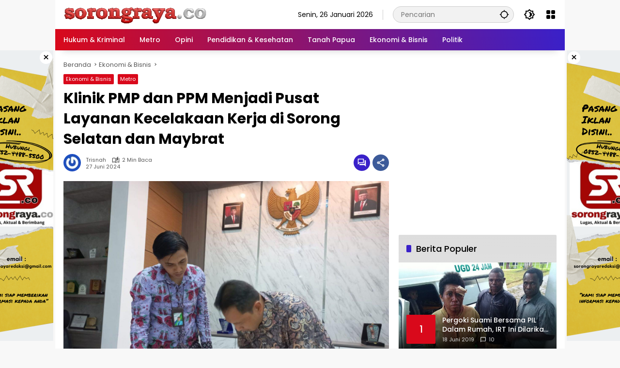

--- FILE ---
content_type: text/html; charset=UTF-8
request_url: https://sorongraya.co/ekonimi-bisnis/klinik-pmp-dan-ppm-menjadi-pusat-layanan-kecelakaan-kerja-di-sorong-selatan-dan-maybrat/
body_size: 17586
content:
<!doctype html>
<html lang="id" prefix="og: https://ogp.me/ns# fb: https://ogp.me/ns/fb# article: https://ogp.me/ns/article#">
<head>
	<meta charset="UTF-8">
	<meta name="viewport" content="width=device-width, initial-scale=1">
	<link rel="profile" href="https://gmpg.org/xfn/11">

	

<meta name="wpsso-begin" content="wpsso meta tags and schema markup begin"/>
<!-- generator:1 --><meta name="generator" content="WPSSO Core 17.17.0/S"/>
<link rel="shortlink" href="https://sorongraya.co/?p=32469"/>
<meta property="fb:app_id" content="966242223397117"/>
<meta property="og:type" content="article"/>
<meta property="og:url" content="https://sorongraya.co/ekonimi-bisnis/klinik-pmp-dan-ppm-menjadi-pusat-layanan-kecelakaan-kerja-di-sorong-selatan-dan-maybrat/"/>
<meta property="og:locale" content="id_ID"/>
<meta property="og:site_name" content="Sorongraya.co"/>
<meta property="og:title" content="Klinik PMP dan PPM Menjadi Pusat Layanan Kecelakaan Kerja di..."/>
<meta property="og:description" content="SORONG,sorongraya.co &ndash; PT Putera Manunggal Perkasa (PMP) dan PT Permata Putera Mandiri (PPM), anak perusahaan PT Austindo Nusantara Jaya Tbk. (ANJ), bekerja sama dengan BPJS Ketenagakerjaan untuk menjadikan Klinik PMP dan PPM sebagai Pusat Layanan Kecelakaan Kerja (PLKK) bagi para pekerja di..."/>
<meta property="og:updated_time" content="2024-06-28T00:15:44+00:00"/>
<!-- og:image:1 --><meta property="og:image" content="https://sorongraya.co/wp-content/uploads/2024/06/IMG-20240627-WA0074-1200x628.jpg"/>
<!-- og:image:1 --><meta property="og:image:width" content="1200"/>
<!-- og:image:1 --><meta property="og:image:height" content="628"/>
<!-- article:tag:1 --><meta property="article:tag" content="anj"/>
<!-- article:tag:2 --><meta property="article:tag" content="bpjsketenagakerjaan"/>
<!-- article:tag:3 --><meta property="article:tag" content="Ekonomidanbisnis"/>
<meta property="article:published_time" content="2024-06-27T11:16:55+00:00"/>
<meta property="article:modified_time" content="2024-06-28T00:15:44+00:00"/>
<meta name="twitter:domain" content="sorongraya.co"/>
<meta name="twitter:title" content="Klinik PMP dan PPM Menjadi Pusat Layanan Kecelakaan Kerja di..."/>
<meta name="twitter:description" content="SORONG,sorongraya.co &ndash; PT Putera Manunggal Perkasa (PMP) dan PT Permata Putera Mandiri (PPM), anak perusahaan PT Austindo Nusantara Jaya Tbk. (ANJ), bekerja sama dengan BPJS Ketenagakerjaan untuk..."/>
<meta name="twitter:card" content="summary_large_image"/>
<meta name="twitter:image" content="https://sorongraya.co/wp-content/uploads/2024/06/IMG-20240627-WA0074-1200x628.jpg?p=32469"/>
<meta name="twitter:label1" content="Written by"/>
<meta name="twitter:data1" content="Trisnah"/>
<meta name="twitter:label2" content="Est. reading time"/>
<meta name="twitter:data2" content="1 minute"/>
<meta name="author" content="Trisnah"/>
<meta name="thumbnail" content="https://sorongraya.co/wp-content/uploads/2024/06/IMG-20240627-WA0074-1200x628.jpg"/>
<script type="application/ld+json" id="wpsso-schema-graph">{
    "@context": "https://schema.org",
    "@graph": [
        {
            "@id": "/ekonimi-bisnis/klinik-pmp-dan-ppm-menjadi-pusat-layanan-kecelakaan-kerja-di-sorong-selatan-dan-maybrat/#sso/blog-posting/32469",
            "@context": "https://schema.org",
            "@type": "BlogPosting",
            "mainEntityOfPage": "https://sorongraya.co/ekonimi-bisnis/klinik-pmp-dan-ppm-menjadi-pusat-layanan-kecelakaan-kerja-di-sorong-selatan-dan-maybrat/",
            "url": "https://sorongraya.co/ekonimi-bisnis/klinik-pmp-dan-ppm-menjadi-pusat-layanan-kecelakaan-kerja-di-sorong-selatan-dan-maybrat/",
            "sameAs": [
                "https://sorongraya.co/?p=32469"
            ],
            "name": "Klinik PMP dan PPM Menjadi Pusat Layanan Kecelakaan Kerja di...",
            "alternateName": "Klinik PMP dan PPM Menjadi Pusat Layanan Kecelakaan Kerja di Sorong Selatan dan Maybrat  &ndash; Sorongraya.co",
            "description": "SORONG,sorongraya.co &ndash; PT Putera Manunggal Perkasa (PMP) dan PT Permata Putera Mandiri (PPM), anak perusahaan PT Austindo Nusantara Jaya Tbk. (ANJ), bekerja sama dengan BPJS Ketenagakerjaan untuk menjadikan Klinik PMP dan PPM sebagai Pusat Layanan Kecelakaan Kerja (PLKK) bagi para pekerja di...",
            "image": [
                {
                    "@id": "/wp-content/uploads/2024/06/IMG-20240627-WA0074-1200x1200.jpg#sso/image-object"
                },
                {
                    "@id": "/wp-content/uploads/2024/06/IMG-20240627-WA0074-1200x900.jpg#sso/image-object"
                },
                {
                    "@id": "/wp-content/uploads/2024/06/IMG-20240627-WA0074-1200x675.jpg#sso/image-object"
                }
            ],
            "publisher": [
                {
                    "@id": "/#sso/organization/site/org-banner-url"
                }
            ],
            "headline": "Klinik PMP dan PPM Menjadi Pusat Layanan Kecelakaan Kerja di Sorong Selatan dan Maybrat  &ndash; Sorongraya.co",
            "keywords": "anj, bpjsketenagakerjaan, Ekonomidanbisnis",
            "inLanguage": "id_ID",
            "dateCreated": "2024-06-27T11:16:55+00:00",
            "datePublished": "2024-06-27T11:16:55+00:00",
            "dateModified": "2024-06-28T00:15:44+00:00",
            "author": {
                "@id": "/ebe76ae6e8fcdcf529ed48a0a7b3a31c#sso/person"
            },
            "thumbnailUrl": "https://sorongraya.co/wp-content/uploads/2024/06/IMG-20240627-WA0074-1200x628.jpg",
            "commentCount": 0,
            "timeRequired": "PT1M"
        },
        {
            "@id": "/wp-content/uploads/2024/06/IMG-20240627-WA0074-1200x1200.jpg#sso/image-object",
            "@context": "https://schema.org",
            "@type": "ImageObject",
            "url": "https://sorongraya.co/wp-content/uploads/2024/06/IMG-20240627-WA0074-1200x1200.jpg",
            "identifier": "32483-wpsso-schema-1x1",
            "name": "IMG-20240627-WA0074  &ndash; Sorongraya.co",
            "description": "No description.",
            "encodingFormat": "image/jpeg",
            "uploadDate": "2024-06-28T00:15:39+00:00",
            "width": [
                {
                    "@id": "#sso/qv-width-px-1200"
                }
            ],
            "height": [
                {
                    "@id": "#sso/qv-height-px-1200"
                }
            ]
        },
        {
            "@id": "#sso/qv-width-px-1200",
            "@context": "https://schema.org",
            "@type": "QuantitativeValue",
            "name": "Width",
            "unitText": "px",
            "unitCode": "E37",
            "value": "1200"
        },
        {
            "@id": "#sso/qv-height-px-1200",
            "@context": "https://schema.org",
            "@type": "QuantitativeValue",
            "name": "Height",
            "unitText": "px",
            "unitCode": "E37",
            "value": "1200"
        },
        {
            "@id": "/wp-content/uploads/2024/06/IMG-20240627-WA0074-1200x900.jpg#sso/image-object",
            "@context": "https://schema.org",
            "@type": "ImageObject",
            "url": "https://sorongraya.co/wp-content/uploads/2024/06/IMG-20240627-WA0074-1200x900.jpg",
            "identifier": "32483-wpsso-schema-4x3",
            "name": "IMG-20240627-WA0074  &ndash; Sorongraya.co",
            "description": "No description.",
            "encodingFormat": "image/jpeg",
            "uploadDate": "2024-06-28T00:15:39+00:00",
            "width": [
                {
                    "@id": "#sso/qv-width-px-1200"
                }
            ],
            "height": [
                {
                    "@id": "#sso/qv-height-px-900"
                }
            ]
        },
        {
            "@id": "#sso/qv-height-px-900",
            "@context": "https://schema.org",
            "@type": "QuantitativeValue",
            "name": "Height",
            "unitText": "px",
            "unitCode": "E37",
            "value": "900"
        },
        {
            "@id": "/wp-content/uploads/2024/06/IMG-20240627-WA0074-1200x675.jpg#sso/image-object",
            "@context": "https://schema.org",
            "@type": "ImageObject",
            "url": "https://sorongraya.co/wp-content/uploads/2024/06/IMG-20240627-WA0074-1200x675.jpg",
            "identifier": "32483-wpsso-schema-16x9",
            "name": "IMG-20240627-WA0074  &ndash; Sorongraya.co",
            "description": "No description.",
            "encodingFormat": "image/jpeg",
            "uploadDate": "2024-06-28T00:15:39+00:00",
            "width": [
                {
                    "@id": "#sso/qv-width-px-1200"
                }
            ],
            "height": [
                {
                    "@id": "#sso/qv-height-px-675"
                }
            ]
        },
        {
            "@id": "#sso/qv-height-px-675",
            "@context": "https://schema.org",
            "@type": "QuantitativeValue",
            "name": "Height",
            "unitText": "px",
            "unitCode": "E37",
            "value": "675"
        },
        {
            "@id": "/#sso/organization/site/org-banner-url",
            "@context": "https://schema.org",
            "@type": "Organization",
            "url": "https://sorongraya.co/",
            "name": "Sorongraya.co",
            "description": "Lugas. Aktual. Berimbang"
        },
        {
            "@id": "/ebe76ae6e8fcdcf529ed48a0a7b3a31c#sso/person",
            "@context": "https://schema.org",
            "@type": "Person",
            "url": "http://www.sorongraya.co",
            "name": "Trisnah",
            "givenName": "Trisnah",
            "familyName": "Satrisnah",
            "description": "Author archive page for Trisnah."
        }
    ]
}</script>
<meta name="wpsso-end" content="wpsso meta tags and schema markup end"/>
<meta name="wpsso-cached" content="2026-01-08T22:01:20+00:00"/>
<meta name="wpsso-added" content="2026-01-26T16:32:08+00:00 in 0.001250 secs for sorongraya.co"/>

<meta name='robots' content='index, follow, max-image-preview:large, max-snippet:-1, max-video-preview:-1' />

	<!-- This site is optimized with the Yoast SEO plugin v24.0 - https://yoast.com/wordpress/plugins/seo/ -->
	<title>Klinik PMP dan PPM Menjadi Pusat Layanan Kecelakaan Kerja di Sorong Selatan dan Maybrat - Sorongraya.co</title>
	<link rel="canonical" href="https://sorongraya.co/ekonimi-bisnis/klinik-pmp-dan-ppm-menjadi-pusat-layanan-kecelakaan-kerja-di-sorong-selatan-dan-maybrat/" />
	<meta name="author" content="Trisnah" />
	<script type="application/ld+json" class="yoast-schema-graph">{"@context":"https://schema.org","@graph":[{"@type":"BreadcrumbList","@id":"https://sorongraya.co/ekonimi-bisnis/klinik-pmp-dan-ppm-menjadi-pusat-layanan-kecelakaan-kerja-di-sorong-selatan-dan-maybrat/#breadcrumb","itemListElement":[{"@type":"ListItem","position":1,"name":"Beranda","item":"https://sorongraya.co/"},{"@type":"ListItem","position":2,"name":"Klinik PMP dan PPM Menjadi Pusat Layanan Kecelakaan Kerja di Sorong Selatan dan Maybrat"}]}]}</script>
	<!-- / Yoast SEO plugin. -->


<link rel="alternate" type="application/rss+xml" title="Sorongraya.co &raquo; Feed" href="https://sorongraya.co/feed/" />
<link rel="alternate" type="application/rss+xml" title="Sorongraya.co &raquo; Umpan Komentar" href="https://sorongraya.co/comments/feed/" />
<link rel="alternate" type="application/rss+xml" title="Sorongraya.co &raquo; Klinik PMP dan PPM Menjadi Pusat Layanan Kecelakaan Kerja di Sorong Selatan dan Maybrat Umpan Komentar" href="https://sorongraya.co/ekonimi-bisnis/klinik-pmp-dan-ppm-menjadi-pusat-layanan-kecelakaan-kerja-di-sorong-selatan-dan-maybrat/feed/" />
<style id='kia-post-subtitle-style-inline-css'>
.wp-block-kia-post-subtitle{box-sizing:border-box;word-break:break-word}.wp-block-kia-post-subtitle a{display:inline-block}.wp-block-kia-post-subtitle.no-subtitle{opacity:.333}

</style>
<link rel='stylesheet' id='poll-maker-ays-css' href='https://sorongraya.co/wp-content/plugins/poll-maker/public/css/poll-maker-ays-public.css?ver=5.4.8' media='all' />
<link rel='stylesheet' id='wpmedia-fonts-css' href='https://sorongraya.co/wp-content/fonts/4e8ee97b9f5f1451bfc41f2832994df0.css?ver=1.1.1' media='all' />
<link rel='stylesheet' id='wpmedia-style-css' href='https://sorongraya.co/wp-content/themes/wpmedia/style.css?ver=1.1.1' media='all' />
<style id='wpmedia-style-inline-css'>
h1,h2,h3,h4,h5,h6,.reltitle,.site-title,.gmr-mainmenu ul > li > a,.gmr-secondmenu-dropdown ul > li > a,.gmr-sidemenu ul li a,.gmr-sidemenu .side-textsocial,.heading-text,.gmr-mobilemenu ul li a,#navigationamp ul li a{font-family:Poppins;font-weight:500;}h1 strong,h2 strong,h3 strong,h4 strong,h5 strong,h6 strong{font-weight:700;}.entry-content-single{font-size:16px;}body{font-family:Poppins;--font-reguler:400;--font-bold:700;--background-color:#f8f8f8;--main-color:#000000;--widget-title:#000000;--link-color-body:#000000;--hoverlink-color-body:#d9091b;--border-color:#cccccc;--button-bgcolor:#3920c9;--button-color:#ffffff;--header-bgcolor:#ffffff;--topnav-color:#000000;--topnav-link-color:#000000;--topnav-linkhover-color:#d9091b;--mainmenu-color:#ffffff;--mainmenu-hovercolor:#f1c40f;--content-bgcolor:#ffffff;--content-greycolor:#555555;--greybody-bgcolor:#eeeeee;--footer-bgcolor:#ffffff;--footer-color:#666666;--footer-linkcolor:#212121;--footer-hover-linkcolor:#d9091b;}body,body.dark-theme{--scheme-color:#d9091b;--secondscheme-color:#3920c9;}/* Generate Using Cache */
</style>
<link rel="https://api.w.org/" href="https://sorongraya.co/wp-json/" /><link rel="alternate" title="JSON" type="application/json" href="https://sorongraya.co/wp-json/wp/v2/posts/32469" /><link rel="EditURI" type="application/rsd+xml" title="RSD" href="https://sorongraya.co/xmlrpc.php?rsd" />
<meta name="generator" content="WordPress 6.6.4" />
<link rel="alternate" title="oEmbed (JSON)" type="application/json+oembed" href="https://sorongraya.co/wp-json/oembed/1.0/embed?url=https%3A%2F%2Fsorongraya.co%2Fekonimi-bisnis%2Fklinik-pmp-dan-ppm-menjadi-pusat-layanan-kecelakaan-kerja-di-sorong-selatan-dan-maybrat%2F" />
<link rel="alternate" title="oEmbed (XML)" type="text/xml+oembed" href="https://sorongraya.co/wp-json/oembed/1.0/embed?url=https%3A%2F%2Fsorongraya.co%2Fekonimi-bisnis%2Fklinik-pmp-dan-ppm-menjadi-pusat-layanan-kecelakaan-kerja-di-sorong-selatan-dan-maybrat%2F&#038;format=xml" />
<script type="text/javascript">
<!--
/******************************************************************************
***   COPY PROTECTED BY http://chetangole.com/blog/wp-copyprotect/   version 3.1.0 ****
******************************************************************************/
var message="Maaf tindakan anda barusan tidak dibenarkan";
function clickIE4(){
if (event.button==2){
alert(message);
return false;
}
}

function clickNS4(e){
if (document.layers||document.getElementById&&!document.all){
if (e.which==2||e.which==3){
alert(message);
return false;
}
}
}

if (document.layers){
document.captureEvents(Event.MOUSEDOWN);
document.onmousedown=clickNS4;
}
else if (document.all&&!document.getElementById){
document.onmousedown=clickIE4;
}
document.oncontextmenu=new Function("alert(message);return false")
// --> 
</script>

<script type="text/javascript">
/******************************************************************************
***   COPY PROTECTED BY http://chetangole.com/blog/wp-copyprotect/   version 3.1.0 ****
******************************************************************************/
function disableSelection(target){
if (typeof target.onselectstart!="undefined") //For IE 
	target.onselectstart=function(){return false}
else if (typeof target.style.MozUserSelect!="undefined") //For Firefox
	target.style.MozUserSelect="none"
else //All other route (For Opera)
	target.onmousedown=function(){return false}
target.style.cursor = "default"
}
</script>
<link rel="pingback" href="https://sorongraya.co/xmlrpc.php"><link rel="icon" href="https://sorongraya.co/wp-content/uploads/2024/06/70aa9eca-922b-4ad4-ac11-0cd894746128-Photoroom-1-80x80.png" sizes="32x32" />
<link rel="icon" href="https://sorongraya.co/wp-content/uploads/2024/06/70aa9eca-922b-4ad4-ac11-0cd894746128-Photoroom-1-1200x1200.png" sizes="192x192" />
<link rel="apple-touch-icon" href="https://sorongraya.co/wp-content/uploads/2024/06/70aa9eca-922b-4ad4-ac11-0cd894746128-Photoroom-1-1200x1200.png" />
<meta name="msapplication-TileImage" content="https://sorongraya.co/wp-content/uploads/2024/06/70aa9eca-922b-4ad4-ac11-0cd894746128-Photoroom-1-1200x1200.png" />
</head>

<body class="post-template-default single single-post postid-32469 single-format-standard wp-custom-logo wp-embed-responsive idtheme kentooz gmr-box-layout">
	<a class="skip-link screen-reader-text" href="#primary">Langsung ke konten</a>
		<div id="page" class="site">
		<div id="topnavwrap" class="gmr-topnavwrap clearfix">
			<div class="container">
				<header id="masthead" class="list-flex site-header">
					<div class="row-flex gmr-navleft">
						<div class="site-branding">
							<div class="gmr-logo"><a class="custom-logo-link" href="https://sorongraya.co/" title="Sorongraya.co" rel="home"><img class="custom-logo" src="https://sorongraya.co/wp-content/uploads/2024/06/cropped-cropped-205a557d-cfab-40f7-bbbd-5ed625fe173c-Photoroom-1-1-Photoroom.png" width="295" height="38" alt="Sorongraya.co" loading="lazy" /></a></div>						</div><!-- .site-branding -->
					</div>

					<div class="row-flex gmr-navright">
						<span class="gmr-top-date" data-lang="id"></span><div class="gmr-search desktop-only">
				<form method="get" class="gmr-searchform searchform" action="https://sorongraya.co/">
					<input type="text" name="s" id="s" placeholder="Pencarian" />
					<input type="hidden" name="post_type[]" value="post" />
					<button type="submit" role="button" class="gmr-search-submit gmr-search-icon" aria-label="Kirim">
						<svg xmlns="http://www.w3.org/2000/svg" height="24px" viewBox="0 0 24 24" width="24px" fill="currentColor"><path d="M0 0h24v24H0V0z" fill="none"/><path d="M20.94 11c-.46-4.17-3.77-7.48-7.94-7.94V1h-2v2.06C6.83 3.52 3.52 6.83 3.06 11H1v2h2.06c.46 4.17 3.77 7.48 7.94 7.94V23h2v-2.06c4.17-.46 7.48-3.77 7.94-7.94H23v-2h-2.06zM12 19c-3.87 0-7-3.13-7-7s3.13-7 7-7 7 3.13 7 7-3.13 7-7 7z"/></svg>
					</button>
				</form>
			</div><button role="button" class="darkmode-button topnav-button" aria-label="Mode Gelap"><svg xmlns="http://www.w3.org/2000/svg" height="24px" viewBox="0 0 24 24" width="24px" fill="currentColor"><path d="M0 0h24v24H0V0z" fill="none"/><path d="M20 8.69V4h-4.69L12 .69 8.69 4H4v4.69L.69 12 4 15.31V20h4.69L12 23.31 15.31 20H20v-4.69L23.31 12 20 8.69zm-2 5.79V18h-3.52L12 20.48 9.52 18H6v-3.52L3.52 12 6 9.52V6h3.52L12 3.52 14.48 6H18v3.52L20.48 12 18 14.48zM12.29 7c-.74 0-1.45.17-2.08.46 1.72.79 2.92 2.53 2.92 4.54s-1.2 3.75-2.92 4.54c.63.29 1.34.46 2.08.46 2.76 0 5-2.24 5-5s-2.24-5-5-5z"/></svg></button><div class="gmr-menugrid-btn gmrclick-container"><button id="menugrid-button" class="topnav-button gmrbtnclick" aria-label="Buka Menu"><svg xmlns="http://www.w3.org/2000/svg" enable-background="new 0 0 24 24" height="24px" viewBox="0 0 24 24" width="24px" fill="currentColor"><g><rect fill="none" height="24" width="24"/></g><g><g><path d="M5,11h4c1.1,0,2-0.9,2-2V5c0-1.1-0.9-2-2-2H5C3.9,3,3,3.9,3,5v4C3,10.1,3.9,11,5,11z"/><path d="M5,21h4c1.1,0,2-0.9,2-2v-4c0-1.1-0.9-2-2-2H5c-1.1,0-2,0.9-2,2v4C3,20.1,3.9,21,5,21z"/><path d="M13,5v4c0,1.1,0.9,2,2,2h4c1.1,0,2-0.9,2-2V5c0-1.1-0.9-2-2-2h-4C13.9,3,13,3.9,13,5z"/><path d="M15,21h4c1.1,0,2-0.9,2-2v-4c0-1.1-0.9-2-2-2h-4c-1.1,0-2,0.9-2,2v4C13,20.1,13.9,21,15,21z"/></g></g></svg></button><div id="dropdown-container" class="gmr-secondmenu-dropdown gmr-dropdown col-2"><ul id="secondary-menu" class="menu"><li id="menu-item-31926" class="menu-item menu-item-type-taxonomy menu-item-object-post_tag menu-item-31926"><a href="https://sorongraya.co/tag/manfaat-buah/">Manfaat Buah</a></li>
<li id="menu-item-79" class="menu-item menu-item-type-taxonomy menu-item-object-post_tag menu-item-79"><a href="https://sorongraya.co/tag/berita-otomotif/">Berita Otomotif</a></li>
<li id="menu-item-80" class="menu-item menu-item-type-taxonomy menu-item-object-post_tag menu-item-80"><a href="https://sorongraya.co/tag/berita-teknologi/">Berita Teknologi</a></li>
<li id="menu-item-81" class="menu-item menu-item-type-taxonomy menu-item-object-post_tag menu-item-81"><a href="https://sorongraya.co/tag/berita-internasional/">Berita Internasional</a></li>
<li id="menu-item-82" class="menu-item menu-item-type-taxonomy menu-item-object-post_tag menu-item-82"><a href="https://sorongraya.co/tag/nissan/">Nissan</a></li>
<li id="menu-item-83" class="menu-item menu-item-type-taxonomy menu-item-object-post_tag menu-item-83"><a href="https://sorongraya.co/tag/mitsubishi/">Mitsubishi</a></li>
<li id="menu-item-84" class="menu-item menu-item-type-taxonomy menu-item-object-post_tag menu-item-84"><a href="https://sorongraya.co/tag/rusia/">Rusia</a></li>
<li id="menu-item-85" class="menu-item menu-item-type-taxonomy menu-item-object-post_tag menu-item-85"><a href="https://sorongraya.co/tag/ukraina/">Ukraina</a></li>
</ul></div></div><button id="gmr-responsive-menu" role="button" class="mobile-only" aria-label="Menu" data-target="#gmr-sidemenu-id" data-toggle="onoffcanvas" aria-expanded="false" rel="nofollow"><svg xmlns="http://www.w3.org/2000/svg" width="24" height="24" viewBox="0 0 24 24"><path fill="currentColor" d="m19.31 18.9l3.08 3.1L21 23.39l-3.12-3.07c-.69.43-1.51.68-2.38.68c-2.5 0-4.5-2-4.5-4.5s2-4.5 4.5-4.5s4.5 2 4.5 4.5c0 .88-.25 1.71-.69 2.4m-3.81.1a2.5 2.5 0 0 0 0-5a2.5 2.5 0 0 0 0 5M21 4v2H3V4h18M3 16v-2h6v2H3m0-5V9h18v2h-2.03c-1.01-.63-2.2-1-3.47-1s-2.46.37-3.47 1H3Z"/></svg></button>					</div>
				</header>
			</div><!-- .container -->
			<nav id="main-nav" class="main-navigation gmr-mainmenu">
				<div class="container">
					<ul id="primary-menu" class="menu"><li id="menu-item-42285" class="menu-item menu-item-type-taxonomy menu-item-object-category menu-item-42285"><a href="https://sorongraya.co/category/hukrim/"><span>Hukum &amp; Kriminal</span></a></li>
<li id="menu-item-42286" class="menu-item menu-item-type-taxonomy menu-item-object-category current-post-ancestor current-menu-parent current-post-parent menu-item-42286"><a href="https://sorongraya.co/category/metro/"><span>Metro</span></a></li>
<li id="menu-item-42287" class="menu-item menu-item-type-taxonomy menu-item-object-category menu-item-42287"><a href="https://sorongraya.co/category/opini/"><span>Opini</span></a></li>
<li id="menu-item-42288" class="menu-item menu-item-type-taxonomy menu-item-object-category menu-item-42288"><a href="https://sorongraya.co/category/pendidikan_kesehatan/"><span>Pendidikan &amp; Kesehatan</span></a></li>
<li id="menu-item-42289" class="menu-item menu-item-type-taxonomy menu-item-object-category menu-item-42289"><a href="https://sorongraya.co/category/tanah_papua/"><span>Tanah Papua</span></a></li>
<li id="menu-item-42290" class="menu-item menu-item-type-taxonomy menu-item-object-category current-post-ancestor current-menu-parent current-post-parent menu-item-42290"><a href="https://sorongraya.co/category/ekonimi-bisnis/"><span>Ekonomi &amp; Bisnis</span></a></li>
<li id="menu-item-42291" class="menu-item menu-item-type-taxonomy menu-item-object-category menu-item-42291"><a href="https://sorongraya.co/category/politik/"><span>Politik</span></a></li>
</ul>				</div>
			</nav><!-- #main-nav -->
		</div><!-- #topnavwrap -->

		<div class="gmr-floatbanner gmr-floatbanner-left gmrclose-element"><button class="gmrbtnclose" title="tutup">&times;</button><img class="alignnone size-full wp-image-37481" src="https://sorongraya.co/wp-content/uploads/2025/01/Pasang-Iklan-Disini-1-1.png" alt="" width="160" height="600" data-wp-pid="37481" /></div>		<div class="gmr-floatbanner gmr-floatbanner-right gmrclose-element"><button class="gmrbtnclose" title="tutup">&times;</button><img class="alignnone size-full wp-image-37481" src="https://sorongraya.co/wp-content/uploads/2025/01/Pasang-Iklan-Disini-1-1.png" alt="" width="160" height="600" data-wp-pid="37481" /></div>
		
		
		<div id="content" class="gmr-content">
			<div class="container">
				<div class="row">
<main id="primary" class="site-main col-md-8">
	
<article id="post-32469" class="post type-post hentry content-single">
				<div class="breadcrumbs" itemscope itemtype="https://schema.org/BreadcrumbList">
																						<span class="first-cl" itemprop="itemListElement" itemscope itemtype="https://schema.org/ListItem">
								<a itemscope itemtype="https://schema.org/WebPage" itemprop="item" itemid="https://sorongraya.co/" href="https://sorongraya.co/"><span itemprop="name">Beranda</span></a>
								<span itemprop="position" content="1"></span>
							</span>
												<span class="separator"></span>
																											<span class="0-cl" itemprop="itemListElement" itemscope itemtype="http://schema.org/ListItem">
								<a itemscope itemtype="https://schema.org/WebPage" itemprop="item" itemid="https://sorongraya.co/category/ekonimi-bisnis/" href="https://sorongraya.co/category/ekonimi-bisnis/"><span itemprop="name">Ekonomi &amp; Bisnis</span></a>
								<span itemprop="position" content="2"></span>
							</span>
												<span class="separator"></span>
																				<span class="last-cl" itemscope itemtype="https://schema.org/ListItem">
						<span itemprop="name">Klinik PMP dan PPM Menjadi Pusat Layanan Kecelakaan Kerja di Sorong Selatan dan Maybrat</span>
						<span itemprop="position" content="3"></span>
						</span>
												</div>
				<header class="entry-header entry-header-single">
		<span class="cat-links-content"><a href="https://sorongraya.co/category/ekonimi-bisnis/" title="Lihat semua posts di Ekonomi &amp; Bisnis">Ekonomi &amp; Bisnis</a><a href="https://sorongraya.co/category/metro/" title="Lihat semua posts di Metro">Metro</a></span><h1 class="entry-title"><strong>Klinik PMP dan PPM Menjadi Pusat Layanan Kecelakaan Kerja di Sorong Selatan dan Maybrat</strong></h1><div class="list-flex clearfix"><div class="gmr-gravatar-metasingle"><a class="url" href="https://sorongraya.co/author/trisnah/" title="Permalink ke: Trisnah"><img alt='' src='https://secure.gravatar.com/avatar/1984489d10d3e72655815989481841fb?s=40&#038;r=g' srcset='https://secure.gravatar.com/avatar/1984489d10d3e72655815989481841fb?s=80&#038;r=g 2x' class='avatar avatar-40 photo img-cicle' height='40' width='40' decoding='async' data-pin-nopin="nopin"/></a></div><div class="gmr-content-metasingle"><div class="meta-content"><span class="author vcard"><a class="url fn n" href="https://sorongraya.co/author/trisnah/" title="Trisnah">Trisnah</a></span><span class="count-text"><svg xmlns="http://www.w3.org/2000/svg" enable-background="new 0 0 24 24" height="24px" viewBox="0 0 24 24" width="24px" fill="currentColor"><g><rect fill="none" height="24" width="24" x="0"/></g><g><path d="M22.47,5.2C22,4.96,21.51,4.76,21,4.59v12.03C19.86,16.21,18.69,16,17.5,16c-1.9,0-3.78,0.54-5.5,1.58V5.48 C10.38,4.55,8.51,4,6.5,4C4.71,4,3.02,4.44,1.53,5.2C1.2,5.36,1,5.71,1,6.08v12.08c0,0.58,0.47,0.99,1,0.99 c0.16,0,0.32-0.04,0.48-0.12C3.69,18.4,5.05,18,6.5,18c2.07,0,3.98,0.82,5.5,2c1.52-1.18,3.43-2,5.5-2c1.45,0,2.81,0.4,4.02,1.04 c0.16,0.08,0.32,0.12,0.48,0.12c0.52,0,1-0.41,1-0.99V6.08C23,5.71,22.8,5.36,22.47,5.2z M10,16.62C8.86,16.21,7.69,16,6.5,16 c-1.19,0-2.36,0.21-3.5,0.62V6.71C4.11,6.24,5.28,6,6.5,6C7.7,6,8.89,6.25,10,6.72V16.62z M19,0.5l-5,5V15l5-4.5V0.5z"/></g></svg><span class="in-count-text">2 min baca</span></span></div><div class="meta-content"><span class="posted-on"><time class="entry-date published" datetime="2024-06-27T20:16:55+09:00">27 Juni 2024</time><time class="updated" datetime="2024-06-28T09:15:44+09:00">28 Juni 2024</time></span></div></div><div class="gmr-content-share list-right"><div class="gmr-iconnotif"><a href="https://sorongraya.co/ekonimi-bisnis/klinik-pmp-dan-ppm-menjadi-pusat-layanan-kecelakaan-kerja-di-sorong-selatan-dan-maybrat/#respond"><svg xmlns="http://www.w3.org/2000/svg" height="24px" viewBox="0 0 24 24" width="24px" fill="currentColor"><path d="M0 0h24v24H0V0z" fill="none"/><path d="M15 4v7H5.17L4 12.17V4h11m1-2H3c-.55 0-1 .45-1 1v14l4-4h10c.55 0 1-.45 1-1V3c0-.55-.45-1-1-1zm5 4h-2v9H6v2c0 .55.45 1 1 1h11l4 4V7c0-.55-.45-1-1-1z"/></svg></a></div><button id="share-modal" data-modal="gmr-popupwrap" aria-label="Bagikan"><svg xmlns="http://www.w3.org/2000/svg" height="24px" viewBox="0 0 24 24" width="24px" fill="currentColor"><path d="M0 0h24v24H0V0z" fill="none"/><path d="M18 16.08c-.76 0-1.44.3-1.96.77L8.91 12.7c.05-.23.09-.46.09-.7s-.04-.47-.09-.7l7.05-4.11c.54.5 1.25.81 2.04.81 1.66 0 3-1.34 3-3s-1.34-3-3-3-3 1.34-3 3c0 .24.04.47.09.7L8.04 9.81C7.5 9.31 6.79 9 6 9c-1.66 0-3 1.34-3 3s1.34 3 3 3c.79 0 1.5-.31 2.04-.81l7.12 4.16c-.05.21-.08.43-.08.65 0 1.61 1.31 2.92 2.92 2.92s2.92-1.31 2.92-2.92c0-1.61-1.31-2.92-2.92-2.92zM18 4c.55 0 1 .45 1 1s-.45 1-1 1-1-.45-1-1 .45-1 1-1zM6 13c-.55 0-1-.45-1-1s.45-1 1-1 1 .45 1 1-.45 1-1 1zm12 7.02c-.55 0-1-.45-1-1s.45-1 1-1 1 .45 1 1-.45 1-1 1z"/></svg></button><div id="gmr-popupwrap" class="gmr-share-popup"><div class="gmr-modalbg close-modal"></div><div class="gmr-in-popup clearfix"><span class="idt-xclose close-modal">&times;</span><h4 class="main-textshare">Klinik PMP dan PPM Menjadi Pusat Layanan Kecelakaan Kerja di Sorong Selatan dan Maybrat</h4><div class="content-share"><div class="second-textshare">Sebarkan artikel ini</div><ul class="gmr-socialicon-share"><li class="facebook"><a href="https://www.facebook.com/sharer/sharer.php?u=https%3A%2F%2Fsorongraya.co%2Fekonimi-bisnis%2Fklinik-pmp-dan-ppm-menjadi-pusat-layanan-kecelakaan-kerja-di-sorong-selatan-dan-maybrat%2F" target="_blank" rel="nofollow" data-title="Facebook" title="Facebook"><svg xmlns="http://www.w3.org/2000/svg" width="0.63em" height="1em" viewBox="0 0 320 512"><path fill="currentColor" d="m279.14 288l14.22-92.66h-88.91v-60.13c0-25.35 12.42-50.06 52.24-50.06h40.42V6.26S260.43 0 225.36 0c-73.22 0-121.08 44.38-121.08 124.72v70.62H22.89V288h81.39v224h100.17V288z"/></svg></a></li><li class="twitter"><a href="https://twitter.com/intent/tweet?url=https%3A%2F%2Fsorongraya.co%2Fekonimi-bisnis%2Fklinik-pmp-dan-ppm-menjadi-pusat-layanan-kecelakaan-kerja-di-sorong-selatan-dan-maybrat%2F&amp;text=Klinik%20PMP%20dan%20PPM%20Menjadi%20Pusat%20Layanan%20Kecelakaan%20Kerja%20di%20Sorong%20Selatan%20dan%20Maybrat" target="_blank" rel="nofollow" data-title="Twitter" title="Twitter"><svg xmlns="http://www.w3.org/2000/svg" width="24" height="24" viewBox="0 0 24 24"><path fill="currentColor" d="M18.205 2.25h3.308l-7.227 8.26l8.502 11.24H16.13l-5.214-6.817L4.95 21.75H1.64l7.73-8.835L1.215 2.25H8.04l4.713 6.231l5.45-6.231Zm-1.161 17.52h1.833L7.045 4.126H5.078L17.044 19.77Z"/></svg></a></li><li class="telegram"><a href="https://t.me/share/url?url=https%3A%2F%2Fsorongraya.co%2Fekonimi-bisnis%2Fklinik-pmp-dan-ppm-menjadi-pusat-layanan-kecelakaan-kerja-di-sorong-selatan-dan-maybrat%2F&amp;text=Klinik%20PMP%20dan%20PPM%20Menjadi%20Pusat%20Layanan%20Kecelakaan%20Kerja%20di%20Sorong%20Selatan%20dan%20Maybrat" target="_blank" rel="nofollow" data-title="Telegram" title="Telegram"><svg xmlns="http://www.w3.org/2000/svg" width="0.88em" height="1em" viewBox="0 0 448 512"><path fill="currentColor" d="m446.7 98.6l-67.6 318.8c-5.1 22.5-18.4 28.1-37.3 17.5l-103-75.9l-49.7 47.8c-5.5 5.5-10.1 10.1-20.7 10.1l7.4-104.9l190.9-172.5c8.3-7.4-1.8-11.5-12.9-4.1L117.8 284L16.2 252.2c-22.1-6.9-22.5-22.1 4.6-32.7L418.2 66.4c18.4-6.9 34.5 4.1 28.5 32.2z"/></svg></a></li><li class="pinterest"><a href="https://pinterest.com/pin/create/button/?url=https%3A%2F%2Fsorongraya.co%2Fekonimi-bisnis%2Fklinik-pmp-dan-ppm-menjadi-pusat-layanan-kecelakaan-kerja-di-sorong-selatan-dan-maybrat%2F&amp;desciption=Klinik%20PMP%20dan%20PPM%20Menjadi%20Pusat%20Layanan%20Kecelakaan%20Kerja%20di%20Sorong%20Selatan%20dan%20Maybrat&amp;media=https%3A%2F%2Fsorongraya.co%2Fwp-content%2Fuploads%2F2024%2F06%2FIMG-20240627-WA0074.jpg%3Fv%3D1719533741" target="_blank" rel="nofollow" data-title="Pin" title="Pin"><svg xmlns="http://www.w3.org/2000/svg" width="24" height="24" viewBox="-4.5 -2 24 24"><path fill="currentColor" d="M6.17 13.097c-.506 2.726-1.122 5.34-2.95 6.705c-.563-4.12.829-7.215 1.475-10.5c-1.102-1.91.133-5.755 2.457-4.808c2.86 1.166-2.477 7.102 1.106 7.844c3.741.774 5.269-6.683 2.949-9.109C7.855-.272 1.45 3.15 2.238 8.163c.192 1.226 1.421 1.598.491 3.29C.584 10.962-.056 9.22.027 6.897C.159 3.097 3.344.435 6.538.067c4.04-.466 7.831 1.527 8.354 5.44c.59 4.416-1.823 9.2-6.142 8.855c-1.171-.093-1.663-.69-2.58-1.265z"/></svg></a></li><li class="whatsapp"><a href="https://api.whatsapp.com/send?text=Klinik%20PMP%20dan%20PPM%20Menjadi%20Pusat%20Layanan%20Kecelakaan%20Kerja%20di%20Sorong%20Selatan%20dan%20Maybrat https%3A%2F%2Fsorongraya.co%2Fekonimi-bisnis%2Fklinik-pmp-dan-ppm-menjadi-pusat-layanan-kecelakaan-kerja-di-sorong-selatan-dan-maybrat%2F" target="_blank" rel="nofollow" data-title="WhatsApp" title="WhatsApp"><svg xmlns="http://www.w3.org/2000/svg" width="0.88em" height="1em" viewBox="0 0 448 512"><path fill="currentColor" d="M380.9 97.1C339 55.1 283.2 32 223.9 32c-122.4 0-222 99.6-222 222c0 39.1 10.2 77.3 29.6 111L0 480l117.7-30.9c32.4 17.7 68.9 27 106.1 27h.1c122.3 0 224.1-99.6 224.1-222c0-59.3-25.2-115-67.1-157zm-157 341.6c-33.2 0-65.7-8.9-94-25.7l-6.7-4l-69.8 18.3L72 359.2l-4.4-7c-18.5-29.4-28.2-63.3-28.2-98.2c0-101.7 82.8-184.5 184.6-184.5c49.3 0 95.6 19.2 130.4 54.1c34.8 34.9 56.2 81.2 56.1 130.5c0 101.8-84.9 184.6-186.6 184.6zm101.2-138.2c-5.5-2.8-32.8-16.2-37.9-18c-5.1-1.9-8.8-2.8-12.5 2.8c-3.7 5.6-14.3 18-17.6 21.8c-3.2 3.7-6.5 4.2-12 1.4c-32.6-16.3-54-29.1-75.5-66c-5.7-9.8 5.7-9.1 16.3-30.3c1.8-3.7.9-6.9-.5-9.7c-1.4-2.8-12.5-30.1-17.1-41.2c-4.5-10.8-9.1-9.3-12.5-9.5c-3.2-.2-6.9-.2-10.6-.2c-3.7 0-9.7 1.4-14.8 6.9c-5.1 5.6-19.4 19-19.4 46.3c0 27.3 19.9 53.7 22.6 57.4c2.8 3.7 39.1 59.7 94.8 83.8c35.2 15.2 49 16.5 66.6 13.9c10.7-1.6 32.8-13.4 37.4-26.4c4.6-13 4.6-24.1 3.2-26.4c-1.3-2.5-5-3.9-10.5-6.6z"/></svg></a></li></ul></div></div></div></div></div>	</header><!-- .entry-header -->
				<figure class="post-thumbnail gmr-thumbnail-single">
				<img width="1600" height="1200" src="https://sorongraya.co/wp-content/uploads/2024/06/IMG-20240627-WA0074.jpg?v=1719533741" class="attachment-post-thumbnail size-post-thumbnail wp-post-image" alt="" decoding="async" fetchpriority="high" srcset="https://sorongraya.co/wp-content/uploads/2024/06/IMG-20240627-WA0074.jpg?v=1719533741 1600w, https://sorongraya.co/wp-content/uploads/2024/06/IMG-20240627-WA0074-1536x1152.jpg?v=1719533741 1536w, https://sorongraya.co/wp-content/uploads/2024/06/IMG-20240627-WA0074-1200x900.jpg?v=1719533741 1200w" sizes="(max-width: 1600px) 100vw, 1600px" data-wp-pid="32483" />							</figure>
			
	<div class="single-wrap">
		<div class="entry-content entry-content-single clearfix have-stickybanner">
			<div class="gmr-banner-beforecontent"><img class="alignnone size-full wp-image-43775" src="https://sorongraya.co/wp-content/uploads/2025/12/Berani-Berubah-Berani-Maju-Bersama-Kita-Bisa-2.gif" alt="" width="702" height="90" data-wp-pid="43775" /></div><div class="markdown markdown-main-panel" dir="ltr">
<p data-sourcepos="1:1-1:90">SORONG,sorongraya.co – PT Putera Manunggal Perkasa (PMP) dan PT Permata Putera Mandiri (PPM), anak perusahaan PT Austindo Nusantara Jaya Tbk. (ANJ), bekerja sama dengan BPJS Ketenagakerjaan untuk menjadikan Klinik PMP dan PPM sebagai Pusat Layanan Kecelakaan Kerja (PLKK) bagi para pekerja di wilayah Sorong Selatan dan Maybrat.
<p data-sourcepos="5:1-5:77">Kesepakatan ini ditandatangani pada Kamis 13 Juni 2024 di Kantor BPJS Ketenagakerjaan Cabang Sorong oleh dr. Fajar Jayapria, Resident Doctor ANJ Wilayah Timur sekaligus pimpinan Klinik PMP dan PPM.</p><div class="gmr-banner-insidecontent gmr-parallax"><div class="rellax"><div class="in-rellax"><img decoding="async" class="alignnone size-full wp-image-43891" src="https://sorongraya.co/wp-content/uploads/2025/12/Muh.-Rum-Rumonin.jpg" alt="" width="1768" height="2500" data-wp-pid="43891" srcset="https://sorongraya.co/wp-content/uploads/2025/12/Muh.-Rum-Rumonin.jpg 1768w, https://sorongraya.co/wp-content/uploads/2025/12/Muh.-Rum-Rumonin-1086x1536.jpg 1086w, https://sorongraya.co/wp-content/uploads/2025/12/Muh.-Rum-Rumonin-1448x2048.jpg 1448w" sizes="(max-width: 1768px) 100vw, 1768px" /></div></div></div>
<p data-sourcepos="7:1-7:372">Kerja sama ini bertujuan untuk memberikan perlindungan yang lebih baik bagi pekerja, terutama dalam menghadapi risiko kecelakaan kerja. Melalui PLKK, para pekerja yang mengalami kecelakaan kerja atau penyakit akibat kerja akan mendapatkan pelayanan kesehatan yang lebih mudah dan cepat. Hal ini diharapkan dapat meningkatkan kesejahteraan dan keselamatan seluruh karyawan.
<p data-sourcepos="9:1-9:58">“Klinik PMP dan PPM tidak hanya melayani karyawan Grup ANJ, tetapi juga terbuka untuk seluruh masyarakat di Provinsi Papua Barat Daya,” ujar dr. Fajar.
<p data-sourcepos="11:1-11:233">Sebagai PLKK, Klinik PMP dan PPM akan menyediakan layanan 24 jam untuk pertolongan pertama dan tindakan darurat. Pekerja juga dapat berkonsultasi dengan dokter untuk perawatan lanjutan, bantuan administrasi, dan program rehabilitasi.
<p data-sourcepos="13:1-13:232">Sementara itu,Kepala Kantor BPJS Ketenagakerjaan Cabang Sorong, Nasrullah Umar, menyampaikan bahwa kerja sama ini merupakan upaya BPJS Ketenagakerjaan untuk memberikan layanan kesehatan terbaik kepada para peserta yang mengalami kecelakaan kerja.
<p data-sourcepos="15:1-15:244">“Kerja sama ini diharapkan dapat membantu para peserta BPJS Ketenagakerjaan di Kabupaten Sorong Selatan dan Kabupaten Maybrat untuk mendapatkan layanan kesehatan yang cepat dan tepat saat mereka mengalami kecelakaan kerja,” ujar Nasrullah Umar.
<p data-sourcepos="17:1-17:184">Manfaat pelayanan kesehatan yang diberikan oleh BPJS Ketenagakerjaan meliputi perawatan kesehatan, rujukan ke fasilitas lain, bantuan transportasi, dan santunan ketidakmampuan bekerja.
</div>

			<footer class="entry-footer entry-footer-single">
				<span class="tags-links"><span class="idt-tagtitle">Tag:</span> <a href="https://sorongraya.co/tag/anj/" rel="tag">anj</a> <a href="https://sorongraya.co/tag/bpjsketenagakerjaan/" rel="tag">bpjsketenagakerjaan</a> <a href="https://sorongraya.co/tag/ekonomidanbisnis/" rel="tag">Ekonomidanbisnis</a></span>												<div class="gmr-nextposts-button">
					<a href="https://sorongraya.co/tanah_papua/perpisahan-dua-pejabat-pengadilan-negeri-sorong-berlangsung-haru/" class="nextposts-content-link" title="Perpisahan Dua Pejabat Pengadilan Negeri Sorong Berlangsung Haru">
													<div class="post-thumbnail">
								<img width="80" height="80" src="https://sorongraya.co/wp-content/uploads/2024/06/IMG-20240627-WA0078-80x80.jpg?v=1719490372" class="attachment-thumbnail size-thumbnail wp-post-image" alt="" decoding="async" loading="lazy" srcset="https://sorongraya.co/wp-content/uploads/2024/06/IMG-20240627-WA0078-80x80.jpg?v=1719490372 80w, https://sorongraya.co/wp-content/uploads/2024/06/IMG-20240627-WA0078-1200x1200.jpg?v=1719490372 1200w" sizes="(max-width: 80px) 100vw, 80px" data-wp-pid="32473" />							</div>
													<div class="nextposts-content">
							<div class="recent-title">Perpisahan Dua Pejabat Pengadilan Negeri Sorong Berlangsung Haru</div>
						</div>
						<div class="nextposts-icon">
							<svg xmlns="http://www.w3.org/2000/svg" enable-background="new 0 0 24 24" height="24px" viewBox="0 0 24 24" width="24px" fill="currentColor"><g><path d="M0,0h24v24H0V0z" fill="none"/></g><g><polygon points="6.23,20.23 8,22 18,12 8,2 6.23,3.77 14.46,12"/></g></svg>
						</div>
					</a>
				</div>
							</footer><!-- .entry-footer -->
		</div><!-- .entry-content -->
		<div class="gmr-banner-stickyright pos-sticky"><img src="https://demo.idtheme.com/img/new/idt-size-120600.png" alt="Example 120x600" title="Example 120x600" loading="lazy" width="120" height="600"/></div>	</div>
	<div class="list-flex"><div class="gmr-iconnotif"><a href="https://sorongraya.co/ekonimi-bisnis/klinik-pmp-dan-ppm-menjadi-pusat-layanan-kecelakaan-kerja-di-sorong-selatan-dan-maybrat/#respond"><svg xmlns="http://www.w3.org/2000/svg" height="24px" viewBox="0 0 24 24" width="24px" fill="currentColor"><path d="M0 0h24v24H0V0z" fill="none"/><path d="M15 4v7H5.17L4 12.17V4h11m1-2H3c-.55 0-1 .45-1 1v14l4-4h10c.55 0 1-.45 1-1V3c0-.55-.45-1-1-1zm5 4h-2v9H6v2c0 .55.45 1 1 1h11l4 4V7c0-.55-.45-1-1-1z"/></svg></a></div><div class="gmr-content-share list-right"><ul class="gmr-socialicon-share"><li class="facebook"><a href="https://www.facebook.com/sharer/sharer.php?u=https%3A%2F%2Fsorongraya.co%2Fekonimi-bisnis%2Fklinik-pmp-dan-ppm-menjadi-pusat-layanan-kecelakaan-kerja-di-sorong-selatan-dan-maybrat%2F" target="_blank" rel="nofollow" data-title="Facebook" title="Facebook"><svg xmlns="http://www.w3.org/2000/svg" width="0.63em" height="1em" viewBox="0 0 320 512"><path fill="currentColor" d="m279.14 288l14.22-92.66h-88.91v-60.13c0-25.35 12.42-50.06 52.24-50.06h40.42V6.26S260.43 0 225.36 0c-73.22 0-121.08 44.38-121.08 124.72v70.62H22.89V288h81.39v224h100.17V288z"/></svg></a></li><li class="twitter"><a href="https://twitter.com/intent/tweet?url=https%3A%2F%2Fsorongraya.co%2Fekonimi-bisnis%2Fklinik-pmp-dan-ppm-menjadi-pusat-layanan-kecelakaan-kerja-di-sorong-selatan-dan-maybrat%2F&amp;text=Klinik%20PMP%20dan%20PPM%20Menjadi%20Pusat%20Layanan%20Kecelakaan%20Kerja%20di%20Sorong%20Selatan%20dan%20Maybrat" target="_blank" rel="nofollow" data-title="Twitter" title="Twitter"><svg xmlns="http://www.w3.org/2000/svg" width="24" height="24" viewBox="0 0 24 24"><path fill="currentColor" d="M18.205 2.25h3.308l-7.227 8.26l8.502 11.24H16.13l-5.214-6.817L4.95 21.75H1.64l7.73-8.835L1.215 2.25H8.04l4.713 6.231l5.45-6.231Zm-1.161 17.52h1.833L7.045 4.126H5.078L17.044 19.77Z"/></svg></a></li><li class="telegram"><a href="https://t.me/share/url?url=https%3A%2F%2Fsorongraya.co%2Fekonimi-bisnis%2Fklinik-pmp-dan-ppm-menjadi-pusat-layanan-kecelakaan-kerja-di-sorong-selatan-dan-maybrat%2F&amp;text=Klinik%20PMP%20dan%20PPM%20Menjadi%20Pusat%20Layanan%20Kecelakaan%20Kerja%20di%20Sorong%20Selatan%20dan%20Maybrat" target="_blank" rel="nofollow" data-title="Telegram" title="Telegram"><svg xmlns="http://www.w3.org/2000/svg" width="0.88em" height="1em" viewBox="0 0 448 512"><path fill="currentColor" d="m446.7 98.6l-67.6 318.8c-5.1 22.5-18.4 28.1-37.3 17.5l-103-75.9l-49.7 47.8c-5.5 5.5-10.1 10.1-20.7 10.1l7.4-104.9l190.9-172.5c8.3-7.4-1.8-11.5-12.9-4.1L117.8 284L16.2 252.2c-22.1-6.9-22.5-22.1 4.6-32.7L418.2 66.4c18.4-6.9 34.5 4.1 28.5 32.2z"/></svg></a></li><li class="whatsapp"><a href="https://api.whatsapp.com/send?text=Klinik%20PMP%20dan%20PPM%20Menjadi%20Pusat%20Layanan%20Kecelakaan%20Kerja%20di%20Sorong%20Selatan%20dan%20Maybrat https%3A%2F%2Fsorongraya.co%2Fekonimi-bisnis%2Fklinik-pmp-dan-ppm-menjadi-pusat-layanan-kecelakaan-kerja-di-sorong-selatan-dan-maybrat%2F" target="_blank" rel="nofollow" data-title="WhatsApp" title="WhatsApp"><svg xmlns="http://www.w3.org/2000/svg" width="0.88em" height="1em" viewBox="0 0 448 512"><path fill="currentColor" d="M380.9 97.1C339 55.1 283.2 32 223.9 32c-122.4 0-222 99.6-222 222c0 39.1 10.2 77.3 29.6 111L0 480l117.7-30.9c32.4 17.7 68.9 27 106.1 27h.1c122.3 0 224.1-99.6 224.1-222c0-59.3-25.2-115-67.1-157zm-157 341.6c-33.2 0-65.7-8.9-94-25.7l-6.7-4l-69.8 18.3L72 359.2l-4.4-7c-18.5-29.4-28.2-63.3-28.2-98.2c0-101.7 82.8-184.5 184.6-184.5c49.3 0 95.6 19.2 130.4 54.1c34.8 34.9 56.2 81.2 56.1 130.5c0 101.8-84.9 184.6-186.6 184.6zm101.2-138.2c-5.5-2.8-32.8-16.2-37.9-18c-5.1-1.9-8.8-2.8-12.5 2.8c-3.7 5.6-14.3 18-17.6 21.8c-3.2 3.7-6.5 4.2-12 1.4c-32.6-16.3-54-29.1-75.5-66c-5.7-9.8 5.7-9.1 16.3-30.3c1.8-3.7.9-6.9-.5-9.7c-1.4-2.8-12.5-30.1-17.1-41.2c-4.5-10.8-9.1-9.3-12.5-9.5c-3.2-.2-6.9-.2-10.6-.2c-3.7 0-9.7 1.4-14.8 6.9c-5.1 5.6-19.4 19-19.4 46.3c0 27.3 19.9 53.7 22.6 57.4c2.8 3.7 39.1 59.7 94.8 83.8c35.2 15.2 49 16.5 66.6 13.9c10.7-1.6 32.8-13.4 37.4-26.4c4.6-13 4.6-24.1 3.2-26.4c-1.3-2.5-5-3.9-10.5-6.6z"/></svg></a></li></ul></div></div><div class="gmr-related-post"><h3 class="related-text sub-title">Pos Terkait</h3><div class="wpmedia-list-gallery related-gallery"><div class="list-gallery"><div class="module-smallthumb"><a href="https://sorongraya.co/metro/ketua-dpw-pkb-pbd-apresiasi-gerbang-tani-minta-pemerintah-perhatikan-petani/" class="post-thumbnail" title="Ketua DPW PKB PBD Apresiasi Gerbang Tani, Minta Pemerintah Perhatikan Petani" rel="bookmark"><img width="350" height="220" src="https://sorongraya.co/wp-content/uploads/2026/01/IMG-20260126-WA0142-350x220.jpg?v=1769441649" class="attachment-medium_large size-medium_large wp-post-image" alt="" decoding="async" loading="lazy" data-wp-pid="44444" /></a><span class="cat-links-content"><a href="https://sorongraya.co/category/metro/" title="Lihat semua posts di Metro">Metro</a></span></div><div class="list-gallery-title"><a href="https://sorongraya.co/metro/ketua-dpw-pkb-pbd-apresiasi-gerbang-tani-minta-pemerintah-perhatikan-petani/" class="recent-title heading-text" title="Ketua DPW PKB PBD Apresiasi Gerbang Tani, Minta Pemerintah Perhatikan Petani" rel="bookmark">Ketua DPW PKB PBD Apresiasi Gerbang Tani, Minta Pemerintah Perhatikan Petani</a></div></div><div class="list-gallery"><div class="module-smallthumb"><a href="https://sorongraya.co/metro/toko-sociolla-pertama-di-sorong-lengkapi-kebutuhan-kecantikan-di-indonesia-timur/" class="post-thumbnail" title="Toko Sociolla Pertama di Sorong, Lengkapi Kebutuhan Kecantikan di Indonesia Timur" rel="bookmark"><img width="350" height="220" src="https://sorongraya.co/wp-content/uploads/2026/01/IMG-20260126-WA0152-350x220.jpg" class="attachment-medium_large size-medium_large wp-post-image" alt="" decoding="async" loading="lazy" data-wp-pid="44438" /></a><span class="cat-links-content"><a href="https://sorongraya.co/category/ekonimi-bisnis/" title="Lihat semua posts di Ekonomi &amp; Bisnis">Ekonomi &amp; Bisnis</a></span></div><div class="list-gallery-title"><a href="https://sorongraya.co/metro/toko-sociolla-pertama-di-sorong-lengkapi-kebutuhan-kecantikan-di-indonesia-timur/" class="recent-title heading-text" title="Toko Sociolla Pertama di Sorong, Lengkapi Kebutuhan Kecantikan di Indonesia Timur" rel="bookmark">Toko Sociolla Pertama di Sorong, Lengkapi Kebutuhan Kecantikan di Indonesia Timur</a></div></div><div class="list-gallery"><div class="module-smallthumb"><a href="https://sorongraya.co/metro/pertama-dalam-sejarah-lepas-sambut-dan-kongres-alumni-kota-studi-holandia-digelar-di-pbd/" class="post-thumbnail" title="Pertama dalam Sejarah, Lepas Sambut dan Kongres Alumni Kota Studi Holandia Digelar di PBD" rel="bookmark"><img width="350" height="220" src="https://sorongraya.co/wp-content/uploads/2026/01/IMG-20260126-WA0101-350x220.jpg?v=1769410679" class="attachment-medium_large size-medium_large wp-post-image" alt="" decoding="async" loading="lazy" data-wp-pid="44431" /></a><span class="cat-links-content"><a href="https://sorongraya.co/category/metro/" title="Lihat semua posts di Metro">Metro</a></span></div><div class="list-gallery-title"><a href="https://sorongraya.co/metro/pertama-dalam-sejarah-lepas-sambut-dan-kongres-alumni-kota-studi-holandia-digelar-di-pbd/" class="recent-title heading-text" title="Pertama dalam Sejarah, Lepas Sambut dan Kongres Alumni Kota Studi Holandia Digelar di PBD" rel="bookmark">Pertama dalam Sejarah, Lepas Sambut dan Kongres Alumni Kota Studi Holandia Digelar di PBD</a></div></div><div class="list-gallery"><div class="module-smallthumb"><a href="https://sorongraya.co/metro/aparat-tertibkan-penyaluran-bbm-subsidi-di-sorong-kendaraan-pelanggar-diamankan/" class="post-thumbnail" title="Aparat Tertibkan Penyaluran BBM Subsidi di Sorong, Kendaraan Pelanggar Diamankan" rel="bookmark"><img width="350" height="220" src="https://sorongraya.co/wp-content/uploads/2026/01/IMG-20260126-WA0034-350x220.jpg" class="attachment-medium_large size-medium_large wp-post-image" alt="" decoding="async" loading="lazy" data-wp-pid="44425" /></a><span class="cat-links-content"><a href="https://sorongraya.co/category/ekonimi-bisnis/" title="Lihat semua posts di Ekonomi &amp; Bisnis">Ekonomi &amp; Bisnis</a></span></div><div class="list-gallery-title"><a href="https://sorongraya.co/metro/aparat-tertibkan-penyaluran-bbm-subsidi-di-sorong-kendaraan-pelanggar-diamankan/" class="recent-title heading-text" title="Aparat Tertibkan Penyaluran BBM Subsidi di Sorong, Kendaraan Pelanggar Diamankan" rel="bookmark">Aparat Tertibkan Penyaluran BBM Subsidi di Sorong, Kendaraan Pelanggar Diamankan</a></div></div><div class="list-gallery"><div class="module-smallthumb"><a href="https://sorongraya.co/metro/alfons-kambu-ajak-mrp-se-tanah-papua-beri-masukan-ruu-mha/" class="post-thumbnail" title="Alfons Kambu Ajak MRP se Tanah Papua Beri Masukan RUU MHA" rel="bookmark"><img width="350" height="220" src="https://sorongraya.co/wp-content/uploads/2026/01/Alfons-Kambu-Ketua-Majelis-Rakyat-Papua-Barat-Daya-350x220.jpg" class="attachment-medium_large size-medium_large wp-post-image" alt="" decoding="async" loading="lazy" data-wp-pid="44418" /></a><span class="cat-links-content"><a href="https://sorongraya.co/category/metro/" title="Lihat semua posts di Metro">Metro</a></span></div><div class="list-gallery-title"><a href="https://sorongraya.co/metro/alfons-kambu-ajak-mrp-se-tanah-papua-beri-masukan-ruu-mha/" class="recent-title heading-text" title="Alfons Kambu Ajak MRP se Tanah Papua Beri Masukan RUU MHA" rel="bookmark">Alfons Kambu Ajak MRP se Tanah Papua Beri Masukan RUU MHA</a></div></div><div class="list-gallery"><div class="module-smallthumb"><a href="https://sorongraya.co/metro/menuju-musda-knpi-panitia-perpanjang-waktu-pendaftaran-okp/" class="post-thumbnail" title="Menuju Musda KNPI, Panitia Perpanjang Waktu Pendaftaran OKP" rel="bookmark"><img width="350" height="220" src="https://sorongraya.co/wp-content/uploads/2026/01/WhatsApp-Image-2026-01-19-at-22.41.25-350x220.jpeg?v=1768891793" class="attachment-medium_large size-medium_large wp-post-image" alt="" decoding="async" loading="lazy" data-wp-pid="44324" /></a><span class="cat-links-content"><a href="https://sorongraya.co/category/metro/" title="Lihat semua posts di Metro">Metro</a></span></div><div class="list-gallery-title"><a href="https://sorongraya.co/metro/menuju-musda-knpi-panitia-perpanjang-waktu-pendaftaran-okp/" class="recent-title heading-text" title="Menuju Musda KNPI, Panitia Perpanjang Waktu Pendaftaran OKP" rel="bookmark">Menuju Musda KNPI, Panitia Perpanjang Waktu Pendaftaran OKP</a></div></div></div></div>
</article><!-- #post-32469 -->

<div id="comments" class="comments-area">

		<div id="respond" class="comment-respond">
		<h3 id="reply-title" class="comment-reply-title">Tinggalkan Balasan <small><a rel="nofollow" id="cancel-comment-reply-link" href="/ekonimi-bisnis/klinik-pmp-dan-ppm-menjadi-pusat-layanan-kecelakaan-kerja-di-sorong-selatan-dan-maybrat/#respond" style="display:none;">Batalkan balasan</a></small></h3><form action="https://sorongraya.co/wp-comments-post.php" method="post" id="commentform" class="comment-form" novalidate><p class="comment-notes"><span id="email-notes">Alamat email Anda tidak akan dipublikasikan.</span> <span class="required-field-message">Ruas yang wajib ditandai <span class="required">*</span></span></p><p class="comment-form-comment"><textarea id="comment" name="comment" cols="45" rows="5" placeholder="Komentar" aria-required="true"></textarea></p><p class="comment-form-author"><input id="author" name="author" type="text" value="" placeholder="Nama*" size="30" aria-required='true' /></p>
<p class="comment-form-email"><input id="email" name="email" type="text" value="" placeholder="Email*" size="30" aria-required='true' /></p>
<p class="comment-form-url"><input id="url" name="url" type="text" value="" placeholder="Situs" size="30" /></p>
<p class="form-submit"><input name="submit" type="submit" id="submit" class="submit" value="Kirim Komentar" /> <input type='hidden' name='comment_post_ID' value='32469' id='comment_post_ID' />
<input type='hidden' name='comment_parent' id='comment_parent' value='0' />
</p><p style="display: none;"><input type="hidden" id="akismet_comment_nonce" name="akismet_comment_nonce" value="0500488d44" /></p><p style="display: none !important;" class="akismet-fields-container" data-prefix="ak_"><label>&#916;<textarea name="ak_hp_textarea" cols="45" rows="8" maxlength="100"></textarea></label><input type="hidden" id="ak_js_1" name="ak_js" value="176"/><script>document.getElementById( "ak_js_1" ).setAttribute( "value", ( new Date() ).getTime() );</script></p></form>	</div><!-- #respond -->
	<p class="akismet_comment_form_privacy_notice">Situs ini menggunakan Akismet untuk mengurangi spam. <a href="https://akismet.com/privacy/" target="_blank" rel="nofollow noopener">Pelajari bagaimana data komentar Anda diproses</a>.</p>
</div><!-- #comments -->
<div class="gmr-related-post"><h3 class="related-text sub-title">Baca Juga</h3><article class="post type-post"><div class="box-item"><a href="https://sorongraya.co/metro/ketua-dpw-pkb-pbd-apresiasi-gerbang-tani-minta-pemerintah-perhatikan-petani/" class="post-thumbnail" title="Ketua DPW PKB PBD Apresiasi Gerbang Tani, Minta Pemerintah Perhatikan Petani" rel="bookmark"><img width="180" height="130" src="https://sorongraya.co/wp-content/uploads/2026/01/IMG-20260126-WA0142-180x130.jpg?v=1769441649" class="attachment-medium size-medium wp-post-image" alt="" decoding="async" loading="lazy" data-wp-pid="44444" /></a><div class="box-content"><div class="reltitle"><a href="https://sorongraya.co/metro/ketua-dpw-pkb-pbd-apresiasi-gerbang-tani-minta-pemerintah-perhatikan-petani/" title="Ketua DPW PKB PBD Apresiasi Gerbang Tani, Minta Pemerintah Perhatikan Petani" rel="bookmark">Ketua DPW PKB PBD Apresiasi Gerbang Tani, Minta Pemerintah Perhatikan Petani</a></div><div class="gmr-meta-topic"><span class="meta-content"><span class="cat-links-content"><a href="https://sorongraya.co/category/metro/" title="Lihat semua posts di Metro">Metro</a></span><span class="posted-on"><time class="entry-date published updated" datetime="2026-01-27T00:34:27+09:00">27 Januari 2026</time></span></span></div><div class="entry-content entry-content-archive"><p>SORONG,sorongraya.co-Ketua DPW Partai Kebangkitan Bangsa (PKB) Papua Barat&#8230;</p>
</div></div></div></article><article class="post type-post"><div class="box-item"><a href="https://sorongraya.co/metro/toko-sociolla-pertama-di-sorong-lengkapi-kebutuhan-kecantikan-di-indonesia-timur/" class="post-thumbnail" title="Toko Sociolla Pertama di Sorong, Lengkapi Kebutuhan Kecantikan di Indonesia Timur" rel="bookmark"><img width="180" height="130" src="https://sorongraya.co/wp-content/uploads/2026/01/IMG-20260126-WA0152-180x130.jpg" class="attachment-medium size-medium wp-post-image" alt="" decoding="async" loading="lazy" data-wp-pid="44438" /></a><div class="box-content"><div class="reltitle"><a href="https://sorongraya.co/metro/toko-sociolla-pertama-di-sorong-lengkapi-kebutuhan-kecantikan-di-indonesia-timur/" title="Toko Sociolla Pertama di Sorong, Lengkapi Kebutuhan Kecantikan di Indonesia Timur" rel="bookmark">Toko Sociolla Pertama di Sorong, Lengkapi Kebutuhan Kecantikan di Indonesia Timur</a></div><div class="gmr-meta-topic"><span class="meta-content"><span class="cat-links-content"><a href="https://sorongraya.co/category/ekonimi-bisnis/" title="Lihat semua posts di Ekonomi &amp; Bisnis">Ekonomi &amp; Bisnis</a></span><span class="posted-on"><time class="entry-date published updated" datetime="2026-01-26T17:45:01+09:00">26 Januari 2026</time></span></span></div><div class="entry-content entry-content-archive"><p>SORONG,sorongraya.co-Sociolla, pelopor omnichannel beauty retailer dibawah naungan Social&#8230;</p>
</div></div></div></article><article class="post type-post"><div class="box-item"><a href="https://sorongraya.co/metro/pertama-dalam-sejarah-lepas-sambut-dan-kongres-alumni-kota-studi-holandia-digelar-di-pbd/" class="post-thumbnail" title="Pertama dalam Sejarah, Lepas Sambut dan Kongres Alumni Kota Studi Holandia Digelar di PBD" rel="bookmark"><img width="180" height="130" src="https://sorongraya.co/wp-content/uploads/2026/01/IMG-20260126-WA0101-180x130.jpg?v=1769410679" class="attachment-medium size-medium wp-post-image" alt="" decoding="async" loading="lazy" data-wp-pid="44431" /></a><div class="box-content"><div class="reltitle"><a href="https://sorongraya.co/metro/pertama-dalam-sejarah-lepas-sambut-dan-kongres-alumni-kota-studi-holandia-digelar-di-pbd/" title="Pertama dalam Sejarah, Lepas Sambut dan Kongres Alumni Kota Studi Holandia Digelar di PBD" rel="bookmark">Pertama dalam Sejarah, Lepas Sambut dan Kongres Alumni Kota Studi Holandia Digelar di PBD</a></div><div class="gmr-meta-topic"><span class="meta-content"><span class="cat-links-content"><a href="https://sorongraya.co/category/metro/" title="Lihat semua posts di Metro">Metro</a></span><span class="posted-on"><time class="entry-date published updated" datetime="2026-01-26T15:59:16+09:00">26 Januari 2026</time></span></span></div><div class="entry-content entry-content-archive"><p>SORONG, sorongraya.co-Alumni Kota Studi Hollandia Jayapura menggelar kegiatan&#8230;</p>
</div></div></div></article><article class="post type-post"><div class="box-item"><a href="https://sorongraya.co/metro/aparat-tertibkan-penyaluran-bbm-subsidi-di-sorong-kendaraan-pelanggar-diamankan/" class="post-thumbnail" title="Aparat Tertibkan Penyaluran BBM Subsidi di Sorong, Kendaraan Pelanggar Diamankan" rel="bookmark"><img width="180" height="130" src="https://sorongraya.co/wp-content/uploads/2026/01/IMG-20260126-WA0034-180x130.jpg" class="attachment-medium size-medium wp-post-image" alt="" decoding="async" loading="lazy" data-wp-pid="44425" /></a><div class="box-content"><div class="reltitle"><a href="https://sorongraya.co/metro/aparat-tertibkan-penyaluran-bbm-subsidi-di-sorong-kendaraan-pelanggar-diamankan/" title="Aparat Tertibkan Penyaluran BBM Subsidi di Sorong, Kendaraan Pelanggar Diamankan" rel="bookmark">Aparat Tertibkan Penyaluran BBM Subsidi di Sorong, Kendaraan Pelanggar Diamankan</a></div><div class="gmr-meta-topic"><span class="meta-content"><span class="cat-links-content"><a href="https://sorongraya.co/category/ekonimi-bisnis/" title="Lihat semua posts di Ekonomi &amp; Bisnis">Ekonomi &amp; Bisnis</a></span><span class="posted-on"><time class="entry-date published updated" datetime="2026-01-26T10:52:59+09:00">26 Januari 2026</time></span></span></div><div class="entry-content entry-content-archive"><p>SORONG,sorongraya.co-PT Pertamina Patra Niaga Regional Papua Maluku bersama&#8230;</p>
</div></div></div></article><article class="post type-post"><div class="box-item"><a href="https://sorongraya.co/metro/alfons-kambu-ajak-mrp-se-tanah-papua-beri-masukan-ruu-mha/" class="post-thumbnail" title="Alfons Kambu Ajak MRP se Tanah Papua Beri Masukan RUU MHA" rel="bookmark"><img width="180" height="130" src="https://sorongraya.co/wp-content/uploads/2026/01/Alfons-Kambu-Ketua-Majelis-Rakyat-Papua-Barat-Daya-180x130.jpg" class="attachment-medium size-medium wp-post-image" alt="" decoding="async" loading="lazy" data-wp-pid="44418" /></a><div class="box-content"><div class="reltitle"><a href="https://sorongraya.co/metro/alfons-kambu-ajak-mrp-se-tanah-papua-beri-masukan-ruu-mha/" title="Alfons Kambu Ajak MRP se Tanah Papua Beri Masukan RUU MHA" rel="bookmark">Alfons Kambu Ajak MRP se Tanah Papua Beri Masukan RUU MHA</a></div><div class="gmr-meta-topic"><span class="meta-content"><span class="cat-links-content"><a href="https://sorongraya.co/category/metro/" title="Lihat semua posts di Metro">Metro</a></span><span class="posted-on"><time class="entry-date published" datetime="2026-01-26T08:48:43+09:00">26 Januari 2026</time><time class="updated" datetime="2026-01-26T10:16:28+09:00">26 Januari 2026</time></span></span></div><div class="entry-content entry-content-archive"><p>SORONG, sorongraya.co – Ketua Majelis Rakyat Papua Barat&#8230;</p>
</div></div></div></article><article class="post type-post"><div class="box-item"><a href="https://sorongraya.co/metro/menuju-musda-knpi-panitia-perpanjang-waktu-pendaftaran-okp/" class="post-thumbnail" title="Menuju Musda KNPI, Panitia Perpanjang Waktu Pendaftaran OKP" rel="bookmark"><img width="180" height="130" src="https://sorongraya.co/wp-content/uploads/2026/01/WhatsApp-Image-2026-01-19-at-22.41.25-180x130.jpeg?v=1768891793" class="attachment-medium size-medium wp-post-image" alt="" decoding="async" loading="lazy" data-wp-pid="44324" /></a><div class="box-content"><div class="reltitle"><a href="https://sorongraya.co/metro/menuju-musda-knpi-panitia-perpanjang-waktu-pendaftaran-okp/" title="Menuju Musda KNPI, Panitia Perpanjang Waktu Pendaftaran OKP" rel="bookmark">Menuju Musda KNPI, Panitia Perpanjang Waktu Pendaftaran OKP</a></div><div class="gmr-meta-topic"><span class="meta-content"><span class="cat-links-content"><a href="https://sorongraya.co/category/metro/" title="Lihat semua posts di Metro">Metro</a></span><span class="posted-on"><time class="entry-date published" datetime="2026-01-26T06:53:50+09:00">26 Januari 2026</time><time class="updated" datetime="2026-01-26T07:20:57+09:00">26 Januari 2026</time></span></span></div><div class="entry-content entry-content-archive"><p>SORONG, sorongraya.co – Panitia Pelaksana Rapat Pimpinan Daerah,&#8230;</p>
</div></div></div></article></div>
</main><!-- #main -->


<aside id="secondary" class="widget-area col-md-4 pos-sticky">
	<section id="block-29" class="widget widget_block"></section><section id="custom_html-1" class="widget_text widget widget_custom_html"><div class="textwidget custom-html-widget"><iframe title="YouTube video player" src="https://www.youtube.com/embed/25tSlEHW_FY?si=No2nw7l02MhRohgO" width="560" height="315" frameborder="0" allowfullscreen="allowfullscreen"></iframe></div></section><section id="wpmedia-popular-1" class="widget wpmedia-popular"><div class="page-header widget-titlewrap"><h2 class="widget-title">Berita Populer</h2></div>				<ul class="wpmedia-rp-widget">
												<li class="clearfix">
																	<a class="post-thumbnail big-thumb" href="https://sorongraya.co/hukrim/pergoki-suami-bersama-pil-dalam-rumah-irt-ini-dilarikan-ke-rs/" title="Pergoki Suami Bersama PIL Dalam Rumah, IRT Ini Dilarikan ke RS">
										<img width="350" height="197" src="https://sorongraya.co/wp-content/uploads/2019/06/IMG-20190617-WA0028-768x432.jpg" class="attachment-medium_large size-medium_large wp-post-image" alt="Pergoki Suami Bersama PIL Dalam Rumah, IRT Ini Dilarikan ke RS" decoding="async" loading="lazy" srcset="https://sorongraya.co/wp-content/uploads/2019/06/IMG-20190617-WA0028-768x432.jpg 768w, https://sorongraya.co/wp-content/uploads/2019/06/IMG-20190617-WA0028-300x169.jpg 300w, https://sorongraya.co/wp-content/uploads/2019/06/IMG-20190617-WA0028-600x338.jpg 600w, https://sorongraya.co/wp-content/uploads/2019/06/IMG-20190617-WA0028-800x450.jpg 800w, https://sorongraya.co/wp-content/uploads/2019/06/IMG-20190617-WA0028-1200x675.jpg 1200w, https://sorongraya.co/wp-content/uploads/2019/06/IMG-20190617-WA0028.jpg 1280w" sizes="(max-width: 350px) 100vw, 350px" data-wp-pid="11885" /><div class="inner-thumbnail"><div class="rp-number heading-text">1</div><div class="recent-content"><span class="recent-title heading-text">Pergoki Suami Bersama PIL Dalam Rumah, IRT Ini Dilarikan ke RS</span><div class="meta-content meta-content-flex"><span class="posted-on"><time class="entry-date published" datetime="2019-06-18T08:36:39+09:00">18 Juni 2019</time><time class="updated" datetime="2019-06-27T04:18:55+09:00">27 Juni 2019</time></span><span class="count-text"><svg xmlns="http://www.w3.org/2000/svg" height="24px" viewBox="0 0 24 24" width="24px" fill="currentColor"><path d="M0 0h24v24H0V0z" fill="none"/><path d="M20 2H4c-1.1 0-2 .9-2 2v18l4-4h14c1.1 0 2-.9 2-2V4c0-1.1-.9-2-2-2zm0 14H6l-2 2V4h16v12z"/></svg> <span class="in-count-text">10</span></span></div></div></div>									</a>
																</li>
														<li class="clearfix">
								<div class="rp-number heading-text">2</div><div class="recent-content"><a class="recent-title heading-text" href="https://sorongraya.co/metro/ketua-majelis-rakyat-papua-barat-daya-dukung-frans-pigome-sebagai-presidir-pt-freeport-indonesia/" title="Ketua Majelis Rakyat Papua Barat Daya Dukung Frans Pigome Sebagai Presidir PT Freeport Indonesia" rel="bookmark">Ketua Majelis Rakyat Papua Barat Daya Dukung Frans Pigome Sebagai Presidir PT Freeport Indonesia</a><div class="meta-content meta-content-flex"><span class="posted-on"><time class="entry-date published updated" datetime="2025-10-15T00:51:22+09:00">15 Oktober 2025</time></span><span class="count-text"><svg xmlns="http://www.w3.org/2000/svg" height="24px" viewBox="0 0 24 24" width="24px" fill="currentColor"><path d="M0 0h24v24H0V0z" fill="none"/><path d="M20 2H4c-1.1 0-2 .9-2 2v18l4-4h14c1.1 0 2-.9 2-2V4c0-1.1-.9-2-2-2zm0 14H6l-2 2V4h16v12z"/></svg> <span class="in-count-text">9</span></span></div></div>							</li>
														<li class="clearfix">
								<div class="rp-number heading-text">3</div><div class="recent-content"><a class="recent-title heading-text" href="https://sorongraya.co/uncategorized/tolak-dialog-papua-kelly-kambu-masyarakat-minta-pemekaran/" title="Tolak Dialog Papua, Kelly Kambu: Masyarakat Minta Pemekaran" rel="bookmark">Tolak Dialog Papua, Kelly Kambu: Masyarakat Minta Pemekaran</a><div class="meta-content meta-content-flex"><span class="posted-on"><time class="entry-date published" datetime="2017-08-31T11:13:16+09:00">31 Agustus 2017</time><time class="updated" datetime="2018-01-08T19:22:49+09:00">8 Januari 2018</time></span><span class="count-text"><svg xmlns="http://www.w3.org/2000/svg" height="24px" viewBox="0 0 24 24" width="24px" fill="currentColor"><path d="M0 0h24v24H0V0z" fill="none"/><path d="M20 2H4c-1.1 0-2 .9-2 2v18l4-4h14c1.1 0 2-.9 2-2V4c0-1.1-.9-2-2-2zm0 14H6l-2 2V4h16v12z"/></svg> <span class="in-count-text">6</span></span></div></div>							</li>
														<li class="clearfix">
								<div class="rp-number heading-text">4</div><div class="recent-content"><a class="recent-title heading-text" href="https://sorongraya.co/politik/dpd-psi-kota-sorong-buka-peluang-untuk-orang-baik/" title="DPD PSI Kota Sorong Buka Peluang Untuk Orang Baik" rel="bookmark">DPD PSI Kota Sorong Buka Peluang Untuk Orang Baik</a><div class="meta-content meta-content-flex"><span class="posted-on"><time class="entry-date published updated" datetime="2018-02-02T22:08:43+09:00">2 Februari 2018</time></span><span class="count-text"><svg xmlns="http://www.w3.org/2000/svg" height="24px" viewBox="0 0 24 24" width="24px" fill="currentColor"><path d="M0 0h24v24H0V0z" fill="none"/><path d="M20 2H4c-1.1 0-2 .9-2 2v18l4-4h14c1.1 0 2-.9 2-2V4c0-1.1-.9-2-2-2zm0 14H6l-2 2V4h16v12z"/></svg> <span class="in-count-text">4</span></span></div></div>							</li>
														<li class="clearfix">
								<div class="rp-number heading-text">5</div><div class="recent-content"><a class="recent-title heading-text" href="https://sorongraya.co/metro/tidak-ada-petugas-pelayanan-di-puskesmas-mare-maybrat-lumpuh/" title="Tidak Ada Petugas, Pelayanan di Puskesmas Mare-Maybrat Lumpuh" rel="bookmark">Tidak Ada Petugas, Pelayanan di Puskesmas Mare-Maybrat Lumpuh</a><div class="meta-content meta-content-flex"><span class="posted-on"><time class="entry-date published" datetime="2019-05-29T14:14:01+09:00">29 Mei 2019</time><time class="updated" datetime="2019-05-29T19:18:28+09:00">29 Mei 2019</time></span><span class="count-text"><svg xmlns="http://www.w3.org/2000/svg" height="24px" viewBox="0 0 24 24" width="24px" fill="currentColor"><path d="M0 0h24v24H0V0z" fill="none"/><path d="M20 2H4c-1.1 0-2 .9-2 2v18l4-4h14c1.1 0 2-.9 2-2V4c0-1.1-.9-2-2-2zm0 14H6l-2 2V4h16v12z"/></svg> <span class="in-count-text">3</span></span></div></div>							</li>
											</ul>
				</section><section id="media_image-83" class="widget widget_media_image"><figure style="width: 904px" class="wp-caption alignnone"><img width="904" height="1280" src="https://sorongraya.co/wp-content/uploads/2025/01/WhatsApp-Image-2025-01-19-at-02.59.32.jpeg" class="image wp-image-37588  attachment-full size-full" alt="" style="max-width: 100%; height: auto;" decoding="async" loading="lazy" data-wp-pid="37588" /><figcaption class="wp-caption-text">IKLAN UMROH 3</figcaption></figure></section></aside><!-- #secondary -->
			</div>
		</div>
			</div><!-- .gmr-content -->

	<footer id="colophon" class="site-footer">
					<div id="footer-sidebar" class="widget-footer" role="complementary">
				<div class="container">
					<div class="row">
													<div class="footer-column col-md-6">
								<section id="custom_html-4" class="widget_text widget widget_custom_html"><div class="textwidget custom-html-widget"><img src="https://sorongraya.co/wp-content/uploads/2024/06/SR_LOGO_LENGKAP-removebg-preview-1.png" ></div></section><section id="wpmedia-addr-1" class="widget wpmedia-address"><div class="wpmedia-contactinfo"><div class="wpmedia-address"><svg xmlns="http://www.w3.org/2000/svg" height="24px" viewBox="0 0 24 24" width="24px" fill="currentColor"><path d="M0 0h24v24H0z" fill="none"/><path d="M12 12c-1.1 0-2-.9-2-2s.9-2 2-2 2 .9 2 2-.9 2-2 2zm6-1.8C18 6.57 15.35 4 12 4s-6 2.57-6 6.2c0 2.34 1.95 5.44 6 9.14 4.05-3.7 6-6.8 6-9.14zM12 2c4.2 0 8 3.22 8 8.2 0 3.32-2.67 7.25-8 11.8-5.33-4.55-8-8.48-8-11.8C4 5.22 7.8 2 12 2z"/></svg><div class="addr-content">Alamat, Jalan Basuki Rahmat km 9. Kompleks Masjid Al-Ma’arif Kota Sorong, Papua Barat Daya</div></div><div class="wpmedia-phone"><svg xmlns="http://www.w3.org/2000/svg" height="24px" viewBox="0 0 24 24" width="24px" fill="currentColor"><path d="M0 0h24v24H0V0z" fill="none"/><path d="M6.54 5c.06.89.21 1.76.45 2.59l-1.2 1.2c-.41-1.2-.67-2.47-.76-3.79h1.51m9.86 12.02c.85.24 1.72.39 2.6.45v1.49c-1.32-.09-2.59-.35-3.8-.75l1.2-1.19M7.5 3H4c-.55 0-1 .45-1 1 0 9.39 7.61 17 17 17 .55 0 1-.45 1-1v-3.49c0-.55-.45-1-1-1-1.24 0-2.45-.2-3.57-.57-.1-.04-.21-.05-.31-.05-.26 0-.51.1-.71.29l-2.2 2.2c-2.83-1.45-5.15-3.76-6.59-6.59l2.2-2.2c.28-.28.36-.67.25-1.02C8.7 6.45 8.5 5.25 8.5 4c0-.55-.45-1-1-1z"/></svg><div class="addr-content">kontak Redaksi :+62 812-9208-2932</div></div><div class="wpmedia-mail"><svg xmlns="http://www.w3.org/2000/svg" height="24px" viewBox="0 0 24 24" width="24px" fill="currentColor"><path d="M0 0h24v24H0V0z" fill="none"/><path d="M22 6c0-1.1-.9-2-2-2H4c-1.1 0-2 .9-2 2v12c0 1.1.9 2 2 2h16c1.1 0 2-.9 2-2V6zm-2 0l-8 4.99L4 6h16zm0 12H4V8l8 5 8-5v10z"/></svg><div class="addr-content"><a href="mailto:s&#111;&#114;&#111;&#110;&#103;rayared&#97;&#107;&#115;i&#64;&#103;mail&#46;c&#111;m" title="Kirim Mail" target="_blank">sorongrayaredaksi@gmail.com</a></div></div></div></section><section id="custom_html-5" class="widget_text widget widget_custom_html"><div class="textwidget custom-html-widget">Media Sosial: <br>
Instagram: @berita_sorongraya.co
<br>
Tiktok: berita_sorongraya.co
<br>
Youtube: Berita Sorong Raya
</div></section>							</div>
																			<div class="footer-column col-md-2">
								<section id="wpmedia-taglist-1" class="widget wpmedia-taglist"><div class="page-header widget-titlewrap"><h3 class="widget-title">Kategori</h3></div><ul class="wpmedia-tag-lists"><li><a href="https://sorongraya.co/category/metro/" title="Metro">Metro</a></li><li><a href="https://sorongraya.co/category/tanah_papua/" title="Tanah Papua">Tanah Papua</a></li><li><a href="https://sorongraya.co/category/hukrim/" title="Hukum &amp; Kriminal">Hukum &amp; Kriminal</a></li><li><a href="https://sorongraya.co/category/politik/" title="Politik">Politik</a></li><li><a href="https://sorongraya.co/category/ekonimi-bisnis/" title="Ekonomi &amp; Bisnis">Ekonomi &amp; Bisnis</a></li><li><a href="https://sorongraya.co/category/nasional/" title="Nasional">Nasional</a></li><li><a href="https://sorongraya.co/category/pendidikan_kesehatan/" title="Pendidikan &amp; Kesehatan">Pendidikan &amp; Kesehatan</a></li></ul></section>							</div>
																			<div class="footer-column col-md-2">
								<section id="wpmedia-taglist-2" class="widget wpmedia-taglist"><div class="page-header widget-titlewrap"><h3 class="widget-title">Label</h3></div><ul class="wpmedia-tag-lists beforetags"><li><a href="https://sorongraya.co/tag/papua-barat-daya/" title="Papua Barat Daya">Papua Barat Daya</a></li><li><a href="https://sorongraya.co/tag/kota-sorong/" title="kota sorong">kota sorong</a></li><li><a href="https://sorongraya.co/tag/pilkada/" title="pilkada">pilkada</a></li><li><a href="https://sorongraya.co/tag/kpu/" title="kpu">kpu</a></li><li><a href="https://sorongraya.co/tag/bawaslu/" title="bawaslu">bawaslu</a></li><li><a href="https://sorongraya.co/tag/sorong/" title="Sorong">Sorong</a></li><li><a href="https://sorongraya.co/tag/papua/" title="Papua">Papua</a></li></ul></section>							</div>
																			<div class="footer-column col-md-2">
								<section id="pages-1" class="widget widget_pages"><h3 class="widget-title">Halaman</h3>
			<ul>
				<li class="page_item page-item-3098"><a href="https://sorongraya.co/home/">Home</a></li>
<li class="page_item page-item-2"><a href="https://sorongraya.co/indeks-berita/">Indeks Berita</a></li>
<li class="page_item page-item-30"><a href="https://sorongraya.co/kode-etik/">Kode Etik</a></li>
<li class="page_item page-item-31945"><a href="https://sorongraya.co/pedoman-media-siber/">Pedoman Media Siber</a></li>
<li class="page_item page-item-21"><a href="https://sorongraya.co/pedoman-pemberitaan-media-siber-2/">Pedoman Pemberitaan Media Siber</a></li>
<li class="page_item page-item-3"><a href="https://sorongraya.co/privacy-policy/">Privacy Policy</a></li>
<li class="page_item page-item-204"><a href="https://sorongraya.co/16-2/">Redaksi</a></li>
<li class="page_item page-item-22"><a href="https://sorongraya.co/tentang-kami/">Tentang Kami</a></li>
			</ul>

			</section>							</div>
																							</div>
				</div>
			</div>
				<div class="container">
			<div class="site-info">
				<div class="gmr-social-icons"><ul class="social-icon"><li><a href="https://www.instagram.com/berita_sorongraya.co/" title="Instagram" class="instagram" target="_blank" rel="nofollow"><svg xmlns="http://www.w3.org/2000/svg" xmlns:xlink="http://www.w3.org/1999/xlink" aria-hidden="true" focusable="false" width="1em" height="1em" style="vertical-align: -0.125em;-ms-transform: rotate(360deg); -webkit-transform: rotate(360deg); transform: rotate(360deg);" preserveAspectRatio="xMidYMid meet" viewBox="0 0 256 256"><path d="M128 80a48 48 0 1 0 48 48a48.054 48.054 0 0 0-48-48zm0 80a32 32 0 1 1 32-32a32.036 32.036 0 0 1-32 32zm44-132H84a56.064 56.064 0 0 0-56 56v88a56.064 56.064 0 0 0 56 56h88a56.064 56.064 0 0 0 56-56V84a56.064 56.064 0 0 0-56-56zm40 144a40.045 40.045 0 0 1-40 40H84a40.045 40.045 0 0 1-40-40V84a40.045 40.045 0 0 1 40-40h88a40.045 40.045 0 0 1 40 40zm-20-96a12 12 0 1 1-12-12a12 12 0 0 1 12 12z" fill="#888888"/><rect x="0" y="0" width="256" height="256" fill="rgba(0, 0, 0, 0)" /></svg></a></li><li><a href="https://www.youtube.com/@BeritaSorongRaya-sn4rl/featured" title="Youtube" class="youtube" target="_blank" rel="nofollow"><svg xmlns="http://www.w3.org/2000/svg" xmlns:xlink="http://www.w3.org/1999/xlink" aria-hidden="true" focusable="false" width="1em" height="1em" style="vertical-align: -0.125em;-ms-transform: rotate(360deg); -webkit-transform: rotate(360deg); transform: rotate(360deg);" preserveAspectRatio="xMidYMid meet" viewBox="0 0 24 24"><path d="M19.606 6.995c-.076-.298-.292-.523-.539-.592C18.63 6.28 16.5 6 12 6s-6.628.28-7.069.403c-.244.068-.46.293-.537.592C4.285 7.419 4 9.196 4 12s.285 4.58.394 5.006c.076.297.292.522.538.59C5.372 17.72 7.5 18 12 18s6.629-.28 7.069-.403c.244-.068.46-.293.537-.592C19.715 16.581 20 14.8 20 12s-.285-4.58-.394-5.005zm1.937-.497C22 8.28 22 12 22 12s0 3.72-.457 5.502c-.254.985-.997 1.76-1.938 2.022C17.896 20 12 20 12 20s-5.893 0-7.605-.476c-.945-.266-1.687-1.04-1.938-2.022C2 15.72 2 12 2 12s0-3.72.457-5.502c.254-.985.997-1.76 1.938-2.022C6.107 4 12 4 12 4s5.896 0 7.605.476c.945.266 1.687 1.04 1.938 2.022zM10 15.5v-7l6 3.5l-6 3.5z" fill="#888888"/><rect x="0" y="0" width="24" height="24" fill="rgba(0, 0, 0, 0)" /></svg></a></li><li><a href="https://www.tiktok.com/@berita_sorongraya.co?_t=8n4OYSvTcaG&#038;_r=1" title="TikTok" class="tiktok" target="_blank" rel="nofollow"><svg xmlns="http://www.w3.org/2000/svg" xmlns:xlink="http://www.w3.org/1999/xlink" aria-hidden="true" role="img" width="1em" height="1em" preserveAspectRatio="xMidYMid meet" viewBox="0 0 24 24"><path d="M16.6 5.82s.51.5 0 0A4.278 4.278 0 0 1 15.54 3h-3.09v12.4a2.592 2.592 0 0 1-2.59 2.5c-1.42 0-2.6-1.16-2.6-2.6c0-1.72 1.66-3.01 3.37-2.48V9.66c-3.45-.46-6.47 2.22-6.47 5.64c0 3.33 2.76 5.7 5.69 5.7c3.14 0 5.69-2.55 5.69-5.7V9.01a7.35 7.35 0 0 0 4.3 1.38V7.3s-1.88.09-3.24-1.48z" fill="currentColor"/></svg></a></li><li><a href="https://sorongraya.co/feed/" title="RSS" class="rss" target="_blank" rel="nofollow"><svg xmlns="http://www.w3.org/2000/svg" xmlns:xlink="http://www.w3.org/1999/xlink" aria-hidden="true" focusable="false" width="1em" height="1em" style="vertical-align: -0.125em;-ms-transform: rotate(360deg); -webkit-transform: rotate(360deg); transform: rotate(360deg);" preserveAspectRatio="xMidYMid meet" viewBox="0 0 24 24"><path d="M5.996 19.97a1.996 1.996 0 1 1 0-3.992a1.996 1.996 0 0 1 0 3.992zm-.876-7.993a.998.998 0 0 1-.247-1.98a8.103 8.103 0 0 1 9.108 8.04v.935a.998.998 0 1 1-1.996 0v-.934a6.108 6.108 0 0 0-6.865-6.06zM4 5.065a.998.998 0 0 1 .93-1.063c7.787-.519 14.518 5.372 15.037 13.158c.042.626.042 1.254 0 1.88a.998.998 0 1 1-1.992-.133c.036-.538.036-1.077 0-1.614c-.445-6.686-6.225-11.745-12.91-11.299A.998.998 0 0 1 4 5.064z" fill="#888888"/><rect x="0" y="0" width="24" height="24" fill="rgba(0, 0, 0, 0)" /></svg></a></li></ul></div></div><!-- .site-info --><div class="heading-text">					<a href="https://wordpress.org/">Didukung oleh WordPress</a>
					<span class="sep"> - </span>
					Tema: wpmedia.				
							</div><!-- .heading-text -->
		</div>
	</footer><!-- #colophon -->
</div><!-- #page -->

<div id="gmr-sidemenu-id" class="gmr-sidemenu onoffcanvas is-fixed is-left">	<nav id="side-nav">
	<div class="gmr-logo">
		<a class="custom-logo-link" href="https://sorongraya.co/" title="Sorongraya.co" rel="home"><img class="custom-logo" src="https://sorongraya.co/wp-content/uploads/2024/06/cropped-cropped-205a557d-cfab-40f7-bbbd-5ed625fe173c-Photoroom-1-1-Photoroom.png" width="295" height="38" alt="Sorongraya.co" loading="lazy" /></a><div class="close-topnavmenu-wrap"><button id="close-topnavmenu-button" role="button" aria-label="Tutup" data-target="#gmr-sidemenu-id" data-toggle="onoffcanvas" aria-expanded="false">&times;</button></div>	</div>
	<div class="gmr-search">
	<form method="get" class="gmr-searchform searchform" action="https://sorongraya.co/">
		<input type="text" name="s" id="s-menu" placeholder="Pencarian" />
		<input type="hidden" name="post_type[]" value="post" />
		<button type="submit" role="button" class="gmr-search-submit gmr-search-icon" aria-label="Kirim">
			<svg xmlns="http://www.w3.org/2000/svg" height="24px" viewBox="0 0 24 24" width="24px" fill="currentColor"><path d="M0 0h24v24H0V0z" fill="none"/><path d="M20.94 11c-.46-4.17-3.77-7.48-7.94-7.94V1h-2v2.06C6.83 3.52 3.52 6.83 3.06 11H1v2h2.06c.46 4.17 3.77 7.48 7.94 7.94V23h2v-2.06c4.17-.46 7.48-3.77 7.94-7.94H23v-2h-2.06zM12 19c-3.87 0-7-3.13-7-7s3.13-7 7-7 7 3.13 7 7-3.13 7-7 7z"/></svg>
		</button>
	</form>
	</div><ul id="side-menu" class="menu"><li class="page_item page-item-3098"><a href="https://sorongraya.co/home/">Home</a></li>
<li class="page_item page-item-2"><a href="https://sorongraya.co/indeks-berita/">Indeks Berita</a></li>
<li class="page_item page-item-31945"><a href="https://sorongraya.co/pedoman-media-siber/">Pedoman Media Siber</a></li>
<li class="page_item page-item-21"><a href="https://sorongraya.co/pedoman-pemberitaan-media-siber-2/">Pedoman Pemberitaan Media Siber</a></li>
<li class="page_item page-item-3"><a href="https://sorongraya.co/privacy-policy/">Privacy Policy</a></li>
<li class="page_item page-item-204"><a href="https://sorongraya.co/16-2/">Redaksi</a></li>
<li class="page_item page-item-22"><a href="https://sorongraya.co/tentang-kami/">Tentang Kami</a></li>
<li class="page_item page-item-30"><a href="https://sorongraya.co/kode-etik/">Kode Etik</a></li>
</ul>
</nav><div class="gmr-social-icons"><ul class="social-icon"><li><a href="https://www.instagram.com/berita_sorongraya.co/" title="Instagram" class="instagram" target="_blank" rel="nofollow"><svg xmlns="http://www.w3.org/2000/svg" xmlns:xlink="http://www.w3.org/1999/xlink" aria-hidden="true" focusable="false" width="1em" height="1em" style="vertical-align: -0.125em;-ms-transform: rotate(360deg); -webkit-transform: rotate(360deg); transform: rotate(360deg);" preserveAspectRatio="xMidYMid meet" viewBox="0 0 256 256"><path d="M128 80a48 48 0 1 0 48 48a48.054 48.054 0 0 0-48-48zm0 80a32 32 0 1 1 32-32a32.036 32.036 0 0 1-32 32zm44-132H84a56.064 56.064 0 0 0-56 56v88a56.064 56.064 0 0 0 56 56h88a56.064 56.064 0 0 0 56-56V84a56.064 56.064 0 0 0-56-56zm40 144a40.045 40.045 0 0 1-40 40H84a40.045 40.045 0 0 1-40-40V84a40.045 40.045 0 0 1 40-40h88a40.045 40.045 0 0 1 40 40zm-20-96a12 12 0 1 1-12-12a12 12 0 0 1 12 12z" fill="#888888"/><rect x="0" y="0" width="256" height="256" fill="rgba(0, 0, 0, 0)" /></svg></a></li><li><a href="https://www.youtube.com/@BeritaSorongRaya-sn4rl/featured" title="Youtube" class="youtube" target="_blank" rel="nofollow"><svg xmlns="http://www.w3.org/2000/svg" xmlns:xlink="http://www.w3.org/1999/xlink" aria-hidden="true" focusable="false" width="1em" height="1em" style="vertical-align: -0.125em;-ms-transform: rotate(360deg); -webkit-transform: rotate(360deg); transform: rotate(360deg);" preserveAspectRatio="xMidYMid meet" viewBox="0 0 24 24"><path d="M19.606 6.995c-.076-.298-.292-.523-.539-.592C18.63 6.28 16.5 6 12 6s-6.628.28-7.069.403c-.244.068-.46.293-.537.592C4.285 7.419 4 9.196 4 12s.285 4.58.394 5.006c.076.297.292.522.538.59C5.372 17.72 7.5 18 12 18s6.629-.28 7.069-.403c.244-.068.46-.293.537-.592C19.715 16.581 20 14.8 20 12s-.285-4.58-.394-5.005zm1.937-.497C22 8.28 22 12 22 12s0 3.72-.457 5.502c-.254.985-.997 1.76-1.938 2.022C17.896 20 12 20 12 20s-5.893 0-7.605-.476c-.945-.266-1.687-1.04-1.938-2.022C2 15.72 2 12 2 12s0-3.72.457-5.502c.254-.985.997-1.76 1.938-2.022C6.107 4 12 4 12 4s5.896 0 7.605.476c.945.266 1.687 1.04 1.938 2.022zM10 15.5v-7l6 3.5l-6 3.5z" fill="#888888"/><rect x="0" y="0" width="24" height="24" fill="rgba(0, 0, 0, 0)" /></svg></a></li><li><a href="https://www.tiktok.com/@berita_sorongraya.co?_t=8n4OYSvTcaG&#038;_r=1" title="TikTok" class="tiktok" target="_blank" rel="nofollow"><svg xmlns="http://www.w3.org/2000/svg" xmlns:xlink="http://www.w3.org/1999/xlink" aria-hidden="true" role="img" width="1em" height="1em" preserveAspectRatio="xMidYMid meet" viewBox="0 0 24 24"><path d="M16.6 5.82s.51.5 0 0A4.278 4.278 0 0 1 15.54 3h-3.09v12.4a2.592 2.592 0 0 1-2.59 2.5c-1.42 0-2.6-1.16-2.6-2.6c0-1.72 1.66-3.01 3.37-2.48V9.66c-3.45-.46-6.47 2.22-6.47 5.64c0 3.33 2.76 5.7 5.69 5.7c3.14 0 5.69-2.55 5.69-5.7V9.01a7.35 7.35 0 0 0 4.3 1.38V7.3s-1.88.09-3.24-1.48z" fill="currentColor"/></svg></a></li><li><a href="https://sorongraya.co/feed/" title="RSS" class="rss" target="_blank" rel="nofollow"><svg xmlns="http://www.w3.org/2000/svg" xmlns:xlink="http://www.w3.org/1999/xlink" aria-hidden="true" focusable="false" width="1em" height="1em" style="vertical-align: -0.125em;-ms-transform: rotate(360deg); -webkit-transform: rotate(360deg); transform: rotate(360deg);" preserveAspectRatio="xMidYMid meet" viewBox="0 0 24 24"><path d="M5.996 19.97a1.996 1.996 0 1 1 0-3.992a1.996 1.996 0 0 1 0 3.992zm-.876-7.993a.998.998 0 0 1-.247-1.98a8.103 8.103 0 0 1 9.108 8.04v.935a.998.998 0 1 1-1.996 0v-.934a6.108 6.108 0 0 0-6.865-6.06zM4 5.065a.998.998 0 0 1 .93-1.063c7.787-.519 14.518 5.372 15.037 13.158c.042.626.042 1.254 0 1.88a.998.998 0 1 1-1.992-.133c.036-.538.036-1.077 0-1.614c-.445-6.686-6.225-11.745-12.91-11.299A.998.998 0 0 1 4 5.064z" fill="#888888"/><rect x="0" y="0" width="24" height="24" fill="rgba(0, 0, 0, 0)" /></svg></a></li></ul></div></div>	<div class="gmr-ontop gmr-hide">
		<svg xmlns="http://www.w3.org/2000/svg" xmlns:xlink="http://www.w3.org/1999/xlink" aria-hidden="true" role="img" width="1em" height="1em" preserveAspectRatio="xMidYMid meet" viewBox="0 0 24 24"><g fill="none"><path d="M14.829 11.948l1.414-1.414L12 6.29l-4.243 4.243l1.415 1.414L11 10.12v7.537h2V10.12l1.829 1.828z" fill="currentColor"/><path fill-rule="evenodd" clip-rule="evenodd" d="M19.778 4.222c-4.296-4.296-11.26-4.296-15.556 0c-4.296 4.296-4.296 11.26 0 15.556c4.296 4.296 11.26 4.296 15.556 0c4.296-4.296 4.296-11.26 0-15.556zm-1.414 1.414A9 9 0 1 0 5.636 18.364A9 9 0 0 0 18.364 5.636z" fill="currentColor"/></g></svg>
	</div>
		<script type="text/javascript">
disableSelection(document.body)
</script>
<style id='wpmedia-popular-1-inline-css'>
#wpmedia-popular-1 {padding: 16px;background:linear-gradient(1deg,var(--widget-color1, #efefef) 0%, var(--widget-color2, #dddddd) 100%);}#wpmedia-popular-1 .big-thumb {margin: 0 -16px;border-radius: 0 !important;}
</style>
<script src="https://sorongraya.co/wp-content/themes/wpmedia/js/main.js?ver=1.1.1" id="wpmedia-main-js"></script>
<script id="wpmedia-infscroll-js-extra">
var gmrobjinf = {"inf":"gmr-more"};
</script>
<script src="https://sorongraya.co/wp-content/themes/wpmedia/js/infinite-scroll-custom.js?ver=1.1.1" id="wpmedia-infscroll-js"></script>
<script src="https://sorongraya.co/wp-content/themes/wpmedia/js/darkmode.js?ver=1.1.1" id="wpmedia-darkmode-js"></script>
<script src="https://sorongraya.co/wp-includes/js/comment-reply.min.js?ver=6.6.4" id="comment-reply-js" async data-wp-strategy="async"></script>
<script defer src="https://sorongraya.co/wp-content/plugins/akismet/_inc/akismet-frontend.js?ver=1730590081" id="akismet-frontend-js"></script>

</body>
</html>


<!-- Page cached by LiteSpeed Cache 6.5.3 on 2026-01-27 01:32:09 -->